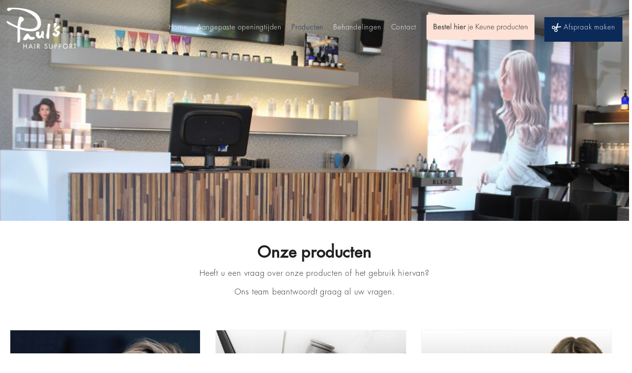

--- FILE ---
content_type: text/html; charset=UTF-8
request_url: https://www.paulshairsupport.nl/onze-producten
body_size: 2768
content:
<!doctype html>
<html lang="nl">
<head>
    <meta charset="utf-8">
    <meta http-equiv="X-UA-Compatible" content="IE=edge">
    <meta name="viewport" content="width=device-width, initial-scale=1">
    <link rel="apple-touch-icon" sizes="120x120" href="/assets/icons/apple-touch-icon.png">
    <link rel="icon" type="image/png" sizes="32x32" href="/assets/icons/favicon-32x32.png">
    <link rel="icon" type="image/png" sizes="16x16" href="/assets/icons/favicon-16x16.png">
    <link rel="manifest" href="/assets/icons/site.webmanifest">
    <link rel="mask-icon" href="/assets/icons/safari-pinned-tab.svg" color="#2b5797">
    <link rel="shortcut icon" href="/assets/icons/favicon.ico">
    <meta name="msapplication-TileColor" content="#ffffff">
    <meta name="msapplication-config" content="/assets/icons/browserconfig.xml">
    <meta name="theme-color" content="#ffffff">

    <title> Paul&#039;s Hair Support </title>
    <meta property="twitter:card" content="summary">
    <meta property="twitter:site" content="">
    <meta property="twitter:image" content="https://www.paulshairsupport.nl/assets/images/social/twitter.jpg">
    <meta property="og:image" content="https://www.paulshairsupport.nl/assets/images/social/facebook.jpg">
    <meta property="og:type" content="article">
    <meta property="og:url" content="https://www.paulshairsupport.nl/onze-producten">
    <meta property="og:locale" content="nl">
    <meta property="og:site_name" content="Paul&#039;s Hair Support">
    
            <link rel="stylesheet" href="/build/assets/css/style-6649ad2ffc.css">
        <!-- Global site tag (gtag.js) - Google Analytics -->
<script async src="https://www.googletagmanager.com/gtag/js?id=UA-136171238-1"></script>
<script>
    window.dataLayer = window.dataLayer || [];
    function gtag(){dataLayer.push(arguments);}
    gtag('js', new Date());

    gtag('config', 'UA-136171238-1');
</script>
</head>
<body class="body-container">
<div class="wrapper js-scroll-area page" data-scroll-animation-class="is-animating">
    <div class="body-container__start">

        <header class="container header menu menu-wrapper js-menu-bar">
            <div class="logo-wrapper">
                <a href="/">
                    <img src="https://cms.paulshairsupport.nl/thumbs/logo/logo_paul_969a881.png" alt="Paul&#039;s Hair Support" class="logo-wrapper__logo">
                </a>
            </div>

            <div class="menu-bar">

                <button class="menu-button menu-button--slider menu-button--is-inactive js-hamburger js-nav-toggle" data-js-target="mainMenu" type="button">
                    <span class="menu-button__text js-hamburger" data-js-target="mainMenu">Menu</span>
                    <span class="menu-button-box">
                        <span class="menu-button-inner"></span>
                    </span>
                </button>

                                    <div class="menu-bar__primary">
    <div class="text-logo-wrapper hidden-md hidden-lg">
        <a href="/"><img src="https://cms.paulshairsupport.nl/thumbs/logo/logo_paul_969a881.png" alt="Paul&#039;s Hair Support" class="text-logo-wrapper__logo"></a>
    </div>

    <nav class="main-menu" id="mainMenu">
        <ul class="main-menu__items">
                        <li class="main-menu__item   ">
                                    <a href="/">Home</a>
                
                            </li>
                        <li class="main-menu__item   ">
                                    <a href="/vanaf-3-maart-as-zijn-wij-geopend-en-werken-wij-volgens-de-rivm-richtlijnen">Aangepaste openingtijden</a>
                
                            </li>
                        <li class="main-menu__item   main-menu__item--is-active  ">
                                    <a href="/onze-producten">Producten</a>
                
                            </li>
                        <li class="main-menu__item   ">
                                    <a href="/behandelingen">Behandelingen</a>
                
                            </li>
                        <li class="main-menu__item   ">
                                    <a href="/contact">Contact</a>
                
                            </li>
                        <li class="main-menu__item main-menu__item--shop">
                <a href="https://www.keune.com/Paul" target="_blank"><img src="/assets/img/Keune-Webshop-Button-06.png" alt="Bestel hier je Keune producten" class="shop-button"></a>
            </li>
            <li class="main-menu__item main-menu__item--is-highlighted main-menu__item--has-icon">
                <a href="https://www.barberbooking.com/bookingwidget/paul-s-hairsupport-terheydenseweg-breda?p=3f84zk" target="_blank" rel="noopener noreferrer" role="button">
                    <span class="icon icon--scissors"></span>
                    Afspraak maken
                </a>
            </li>
        </ul>
    </nav>
</div>
                            </div>
        </header>

        <main class="main">
            
    <div role="banner" id="mainHeader" class="main-header  main-header--page  main-header--has-image container">

            
        <div class="main-header__carousel  active ">
            <div class="main-header__image image-container image-container--image-only">
                <img src="https://cms.paulshairsupport.nl/thumbs/min600/background_interieur_pand_small_eae719a.jpg"  srcset="https://cms.paulshairsupport.nl/thumbs/max1200x630/background_interieur_pand_small_eae719a.jpg 1000w, https://cms.paulshairsupport.nl/thumbs/max1920x800/background_interieur_pand_small_eae719a.jpg 2000w" alt="">
            </div>
                    </div>
    </div>



    <div class="container row-tiles">
        <h1 class="block-title block-title--centered block-title--no-mg">Onze producten</h1>
        <div class="sub-title sub-title--centered">
            <p>Heeft u een vraag over onze producten of het gebruik hiervan?</p><p>Ons team beantwoordt graag al uw vragen.</p>

        </div>

        <div class=" tiles">
                            <div class="tiles__col tiles__col--has-mg">
                    <div class="tile js-click-passthrough" data-click-passthrough="a">
                        <div class="tile__header">
                            <div class="tile__image image-container" style="background-image:url('https://cms.paulshairsupport.nl/thumbs/min600/keune_color_efb03e0.jpg');">
                                <img src="https://cms.paulshairsupport.nl/thumbs/min600/keune_color_efb03e0.jpg" alt="Keune Color">
                            </div>
                        </div>
                        <div class="tile__content">
                            <h2 class="tile__title block-title">Keune Color</h2>
                            <div class="tile__intro is-visually-hidden">
                                <p><a href="https://www.keune.com/nl/onze-merken/keune-color/?productGroup=Color/Paul" target="_blank">https://www.keune.com/nl/onze-merken/keune-color/?productGroup=Color/Paul</a></p>
                            </div>
                            
                        </div>
                    </div>
                </div>
                            <div class="tiles__col tiles__col--has-mg">
                    <div class="tile js-click-passthrough" data-click-passthrough="a">
                        <div class="tile__header">
                            <div class="tile__image image-container" style="background-image:url('https://cms.paulshairsupport.nl/thumbs/min600/keune_style_0eca0b4.jpg');">
                                <img src="https://cms.paulshairsupport.nl/thumbs/min600/keune_style_0eca0b4.jpg" alt="Keune Style">
                            </div>
                        </div>
                        <div class="tile__content">
                            <h2 class="tile__title block-title">Keune Style</h2>
                            <div class="tile__intro is-visually-hidden">
                                <p><a href="https://www.keune.com/nl/onze-merken/keune-style/?productGroup=Style/Paul" target="_blank">https://www.keune.com/nl/onze-merken/keune-style/?productGroup=Style/Paul</a></p>
                            </div>
                            
                        </div>
                    </div>
                </div>
                            <div class="tiles__col tiles__col--has-mg">
                    <div class="tile js-click-passthrough" data-click-passthrough="a">
                        <div class="tile__header">
                            <div class="tile__image image-container" style="background-image:url('https://cms.paulshairsupport.nl/thumbs/min600/keune_blend_2124ae5.jpg');">
                                <img src="https://cms.paulshairsupport.nl/thumbs/min600/keune_blend_2124ae5.jpg" alt="Keune Blend">
                            </div>
                        </div>
                        <div class="tile__content">
                            <h2 class="tile__title block-title">Keune Blend</h2>
                            <div class="tile__intro is-visually-hidden">
                                <p><a href="https://www.keune.com/nl/onze-merken/blend/?productGroup=Blend/Paul" target="_blank">https://www.keune.com/nl/onze-merken/blend/?productGroup=Blend/Paul</a></p>
                            </div>
                            
                        </div>
                    </div>
                </div>
                            <div class="tiles__col tiles__col--has-mg">
                    <div class="tile js-click-passthrough" data-click-passthrough="a">
                        <div class="tile__header">
                            <div class="tile__image image-container" style="background-image:url('https://cms.paulshairsupport.nl/thumbs/min600/keune_forming_cd4f7aa.jpg');">
                                <img src="https://cms.paulshairsupport.nl/thumbs/min600/keune_forming_cd4f7aa.jpg" alt="Keune Forming">
                            </div>
                        </div>
                        <div class="tile__content">
                            <h2 class="tile__title block-title">Keune Forming</h2>
                            <div class="tile__intro is-visually-hidden">
                                <p><a href="https://www.keune.com/nl/onze-merken/keune-style/?productGroup=Style/Paul" target="_blank">https://www.keune.com/nl/onze-merken/keune-style/?productGroup=Style/Paul</a></p>
                            </div>
                            
                        </div>
                    </div>
                </div>
                            <div class="tiles__col tiles__col--has-mg">
                    <div class="tile js-click-passthrough" data-click-passthrough="a">
                        <div class="tile__header">
                            <div class="tile__image image-container" style="background-image:url('https://cms.paulshairsupport.nl/thumbs/min600/keune_care_a55eca7.jpg');">
                                <img src="https://cms.paulshairsupport.nl/thumbs/min600/keune_care_a55eca7.jpg" alt="Keune Care">
                            </div>
                        </div>
                        <div class="tile__content">
                            <h2 class="tile__title block-title">Keune Care</h2>
                            <div class="tile__intro is-visually-hidden">
                                <p><a href="https://www.keune.com/nl/onze-merken/keune-care/?productGroup=Care/Paul" target="_blank">https://www.keune.com/nl/onze-merken/keune-care/?productGroup=Care/Paul</a></p>
                            </div>
                            
                        </div>
                    </div>
                </div>
                            <div class="tiles__col tiles__col--has-mg">
                    <div class="tile js-click-passthrough" data-click-passthrough="a">
                        <div class="tile__header">
                            <div class="tile__image image-container" style="background-image:url('https://cms.paulshairsupport.nl/thumbs/min600/keune_1922_small_97f5842.jpg');">
                                <img src="https://cms.paulshairsupport.nl/thumbs/min600/keune_1922_small_97f5842.jpg" alt="1922 by J.M. Keune">
                            </div>
                        </div>
                        <div class="tile__content">
                            <h2 class="tile__title block-title">1922 by J.M. Keune</h2>
                            <div class="tile__intro is-visually-hidden">
                                <p><a href="https://www.keune.com/nl/onze-merken/1922-by-jm-Keune/?productGroup=1922/Paul" target="_blank">https://www.keune.com/nl/onze-merken/1922-by-jm-Keune/?productGroup=1922/Paul</a></p>
                            </div>
                            
                        </div>
                    </div>
                </div>
                    </div>
    </div>
        </main>
    </div>

    <div class="body-container__end">
        <footer id="mainFooter" class="footer">

            <div class="footer__primary container">

                <div class="footer__col footer__footernav">

                    <div class="footernav__col footernav__logo ">
                        <img src="https://cms.paulshairsupport.nl/thumbs/logo/logo_paul_969a881.png" alt="">
                    </div>

                                            
                    
                    <div class="footernav__col">
                        <h4 class="footer__title block-title">
                            Openingstijden
                        </h4>
                        <table class="footer__table" width="100%" cellspacing="0" cellpadding="0">
                            <tbody>
                            <tr>
                                <td width="90">Maandag</td>
                                <td>gesloten</td>
                            </tr>
                            <tr>
                                <td>Dinsdag</td>
                                <td>8:30 - 17:30</td>
                            </tr>
                            <tr>
                                <td>Woensdag</td>
                                <td>8:30 - 17:30</td>
                            </tr>
                            <tr>
                                <td>Donderdag</td>
                                <td>8:30 - 17:30</td>
                            </tr>
                            <tr>
                                <td>Vrijdag</td>
                                <td>8:30 - 20:00</td>
                            </tr>
                            <tr>
                                <td>Zaterdag</td>
                                <td>8:00 - 16:00</td>
                            </tr>
                            <tr>
                                <td>Zondag</td>
                                <td>gesloten</td>
                            </tr>
                            </tbody>
                        </table>
                        <p>Wij werken op afspraak, maar indien er plaats is, kunt u natuurlijk ook direct geholpen worden.</p>
                    </div>

                    <div class="footernav__col">
                        <h4 class="footer__title block-title">
                            Contact
                        </h4>
                        <p>
                            Terheijdenseweg 75
                            <br>
                            4815 BE  Breda
                        </p>
                        <p>
                            <a href="mailto:info@paulshairsupport.nl">info@paulshairsupport.nl</a>
                            <br>
                            <a href="tel:076-5815940">076-5815940</a>
                        </p>
                    </div>
                                            <div class="footernav__col">
                            <h4 class="footer__title block-title">Volg ons</h4>
                            <ul class="social-list">
                                                                                                    <li class="social-list__item social-list__item--fb">
                                        <a href="https://www.facebook.com/PaulsHairsupport/" target="_blank" rel="noopener noreferrer">Facebook</a>
                                    </li>
                                                                                                    <li class="social-list__item social-list__item--ig">
                                        <a href="https://instagram.com/pauls_hairsupport" target="_blank" rel="noopener noreferrer">Instagram</a>
                                    </li>
                                                            </ul>
                        </div>
                                    </div>
            </div>


            <div class="footer__secondary footnav container">
                <ul class="footer__list footnav__list">
                    <li class="footer__list-item footnav__list-item">
                        <a href="/disclaimer">Disclaimer</a>
                    </li>
                    <li class="footer__list-item footnav__list-item">
                        <a href="/privacy-statement">Privacy statement</a>
                    </li>
                </ul>
                <ul class="footer__list  footnav__list">
                    <li class="footer__list-item footnav__list-item">
                        <a href="https://www.reyez.nl" rel="noopener noreferrer" target="_blank">&copy;reated by Reyez</a>
                    </li>
                </ul>
            </div>

        </footer>

    </div>
</div>
<script src="/assets/js/all.js"></script>
</body>
</html>


--- FILE ---
content_type: text/css
request_url: https://www.paulshairsupport.nl/build/assets/css/style-6649ad2ffc.css
body_size: 18558
content:
@font-face {
  font-family: "Futura";
  font-display: swap;
  font-style: normal;
  font-weight: 400;
  src: url("/assets/fonts/Futura.ttc"); }

@font-face {
  font-family: "FuturaLight";
  font-display: swap;
  font-style: normal;
  font-weight: 300;
  src: url("/assets/fonts/FuturaStd-Light.otf"); }

@font-face {
  font-family: "FuturaMedium";
  font-display: swap;
  font-style: normal;
  font-weight: 500;
  src: url("/assets/fonts/FuturaStd-Medium.otf"); }

/*! Flickity v2.0.9
http://flickity.metafizzy.co
---------------------------------------------- */
.flickity-enabled {
  position: relative; }

.flickity-enabled:focus {
  outline: 0; }

.flickity-viewport {
  overflow: hidden;
  position: relative;
  height: 100%; }

.flickity-slider {
  position: absolute;
  width: 100%;
  height: 100%; }

.flickity-enabled.is-draggable {
  -webkit-tap-highlight-color: transparent;
  tap-highlight-color: transparent;
  -webkit-user-select: none;
  -moz-user-select: none;
  -ms-user-select: none;
  user-select: none; }

.flickity-enabled.is-draggable .flickity-viewport {
  cursor: move;
  cursor: grab; }

.flickity-enabled.is-draggable .flickity-viewport.is-pointer-down {
  cursor: grabbing; }

.flickity-prev-next-button {
  position: absolute;
  top: 50%;
  width: 44px;
  height: 44px;
  border: none;
  border-radius: 50%;
  background: #fff;
  background: rgba(255, 255, 255, 0.75);
  cursor: pointer;
  transform: translateY(-50%); }

.flickity-prev-next-button:hover {
  background: #fff; }

.flickity-prev-next-button:focus {
  outline: 0;
  box-shadow: 0 0 0 5px #09f; }

.flickity-prev-next-button:active {
  opacity: .6; }

.flickity-prev-next-button.previous {
  left: 10px; }

.flickity-prev-next-button.next {
  right: 10px; }

.flickity-rtl .flickity-prev-next-button.previous {
  left: auto;
  right: 10px; }

.flickity-rtl .flickity-prev-next-button.next {
  right: auto;
  left: 10px; }

.flickity-prev-next-button:disabled {
  opacity: .3;
  cursor: auto; }

.flickity-prev-next-button svg {
  position: absolute;
  left: 20%;
  top: 20%;
  width: 60%;
  height: 60%; }

.flickity-prev-next-button .arrow {
  fill: #333; }

.flickity-page-dots {
  position: absolute;
  width: 100%;
  bottom: -25px;
  padding: 0;
  margin: 0;
  list-style: none;
  text-align: center;
  line-height: 1; }

.flickity-rtl .flickity-page-dots {
  direction: rtl; }

.flickity-page-dots .dot {
  display: inline-block;
  width: 10px;
  height: 10px;
  margin: 0 8px;
  background: #333;
  border-radius: 50%;
  opacity: .25;
  cursor: pointer; }

.flickity-page-dots .dot.is-selected {
  opacity: 1; }

/*!
 *  Font Awesome 4.7.0 by @davegandy - http://fontawesome.io - @fontawesome
 *  License - http://fontawesome.io/license (Font: SIL OFL 1.1, CSS: MIT License)
 */
@font-face {
  font-family: 'FontAwesome';
  src: url("/assets/fonts/fontawesome-webfont.eot?v=4.7.0");
  src: url("/assets/fonts/fontawesome-webfont.eot?#iefix&v=4.7.0") format("embedded-opentype"), url("/assets/fonts/fontawesome-webfont.woff2?v=4.7.0") format("woff2"), url("/assets/fonts/fontawesome-webfont.woff?v=4.7.0") format("woff"), url("/assets/fonts/fontawesome-webfont.ttf?v=4.7.0") format("truetype"), url("/assets/fonts/fontawesome-webfont.svg?v=4.7.0#fontawesomeregular") format("svg");
  font-weight: normal;
  font-style: normal; }

.fa {
  display: inline-block;
  font: normal normal normal 14px/1 FontAwesome;
  font-size: inherit;
  text-rendering: auto;
  -webkit-font-smoothing: antialiased;
  -moz-osx-font-smoothing: grayscale; }

.fa-lg {
  font-size: 1.33333333em;
  line-height: .75em;
  vertical-align: -15%; }

.fa-2x {
  font-size: 2em; }

.fa-3x {
  font-size: 3em; }

.fa-4x {
  font-size: 4em; }

.fa-5x {
  font-size: 5em; }

.fa-fw {
  width: 1.28571429em;
  text-align: center; }

.fa-ul {
  padding-left: 0;
  margin-left: 2.14285714em;
  list-style-type: none; }

.fa-ul > li {
  position: relative; }

.fa-li {
  position: absolute;
  left: -2.14285714em;
  width: 2.14285714em;
  top: .14285714em;
  text-align: center; }

.fa-li.fa-lg {
  left: -1.85714286em; }

.fa-border {
  padding: .2em .25em .15em;
  border: solid .08em #eee;
  border-radius: .1em; }

.fa-pull-left {
  float: left; }

.fa-pull-right {
  float: right; }

.fa.fa-pull-left {
  margin-right: .3em; }

.fa.fa-pull-right {
  margin-left: .3em; }

.pull-right {
  float: right; }

.pull-left {
  float: left; }

.fa.pull-left {
  margin-right: .3em; }

.fa.pull-right {
  margin-left: .3em; }

.fa-spin {
  animation: fa-spin 2s infinite linear; }

.fa-pulse {
  animation: fa-spin 1s infinite steps(8); }

@keyframes fa-spin {
  0% {
    transform: rotate(0deg); }
  100% {
    transform: rotate(359deg); } }

.fa-rotate-90 {
  -ms-filter: "progid:DXImageTransform.Microsoft.BasicImage(rotation=1)";
  transform: rotate(90deg); }

.fa-rotate-180 {
  -ms-filter: "progid:DXImageTransform.Microsoft.BasicImage(rotation=2)";
  transform: rotate(180deg); }

.fa-rotate-270 {
  -ms-filter: "progid:DXImageTransform.Microsoft.BasicImage(rotation=3)";
  transform: rotate(270deg); }

.fa-flip-horizontal {
  -ms-filter: "progid:DXImageTransform.Microsoft.BasicImage(rotation=0, mirror=1)";
  transform: scale(-1, 1); }

.fa-flip-vertical {
  -ms-filter: "progid:DXImageTransform.Microsoft.BasicImage(rotation=2, mirror=1)";
  transform: scale(1, -1); }

:root .fa-rotate-90, :root .fa-rotate-180, :root .fa-rotate-270, :root .fa-flip-horizontal, :root .fa-flip-vertical {
  filter: none; }

.fa-stack {
  position: relative;
  display: inline-block;
  width: 2em;
  height: 2em;
  line-height: 2em;
  vertical-align: middle; }

.fa-stack-1x, .fa-stack-2x {
  position: absolute;
  left: 0;
  width: 100%;
  text-align: center; }

.fa-stack-1x {
  line-height: inherit; }

.fa-stack-2x {
  font-size: 2em; }

.fa-inverse {
  color: #fff; }

.fa-glass:before {
  content: "\f000"; }

.fa-music:before {
  content: "\f001"; }

.fa-search:before {
  content: "\f002"; }

.fa-envelope-o:before {
  content: "\f003"; }

.fa-heart:before {
  content: "\f004"; }

.fa-star:before {
  content: "\f005"; }

.fa-star-o:before {
  content: "\f006"; }

.fa-user:before {
  content: "\f007"; }

.fa-film:before {
  content: "\f008"; }

.fa-th-large:before {
  content: "\f009"; }

.fa-th:before {
  content: "\f00a"; }

.fa-th-list:before {
  content: "\f00b"; }

.fa-check:before {
  content: "\f00c"; }

.fa-remove:before, .fa-close:before, .fa-times:before {
  content: "\f00d"; }

.fa-search-plus:before {
  content: "\f00e"; }

.fa-search-minus:before {
  content: "\f010"; }

.fa-power-off:before {
  content: "\f011"; }

.fa-signal:before {
  content: "\f012"; }

.fa-gear:before, .fa-cog:before {
  content: "\f013"; }

.fa-trash-o:before {
  content: "\f014"; }

.fa-home:before {
  content: "\f015"; }

.fa-file-o:before {
  content: "\f016"; }

.fa-clock-o:before {
  content: "\f017"; }

.fa-road:before {
  content: "\f018"; }

.fa-download:before {
  content: "\f019"; }

.fa-arrow-circle-o-down:before {
  content: "\f01a"; }

.fa-arrow-circle-o-up:before {
  content: "\f01b"; }

.fa-inbox:before {
  content: "\f01c"; }

.fa-play-circle-o:before {
  content: "\f01d"; }

.fa-rotate-right:before, .fa-repeat:before {
  content: "\f01e"; }

.fa-refresh:before {
  content: "\f021"; }

.fa-list-alt:before {
  content: "\f022"; }

.fa-lock:before {
  content: "\f023"; }

.fa-flag:before {
  content: "\f024"; }

.fa-headphones:before {
  content: "\f025"; }

.fa-volume-off:before {
  content: "\f026"; }

.fa-volume-down:before {
  content: "\f027"; }

.fa-volume-up:before {
  content: "\f028"; }

.fa-qrcode:before {
  content: "\f029"; }

.fa-barcode:before {
  content: "\f02a"; }

.fa-tag:before {
  content: "\f02b"; }

.fa-tags:before {
  content: "\f02c"; }

.fa-book:before {
  content: "\f02d"; }

.fa-bookmark:before {
  content: "\f02e"; }

.fa-print:before {
  content: "\f02f"; }

.fa-camera:before {
  content: "\f030"; }

.fa-font:before {
  content: "\f031"; }

.fa-bold:before {
  content: "\f032"; }

.fa-italic:before {
  content: "\f033"; }

.fa-text-height:before {
  content: "\f034"; }

.fa-text-width:before {
  content: "\f035"; }

.fa-align-left:before {
  content: "\f036"; }

.fa-align-center:before {
  content: "\f037"; }

.fa-align-right:before {
  content: "\f038"; }

.fa-align-justify:before {
  content: "\f039"; }

.fa-list:before {
  content: "\f03a"; }

.fa-dedent:before, .fa-outdent:before {
  content: "\f03b"; }

.fa-indent:before {
  content: "\f03c"; }

.fa-video-camera:before {
  content: "\f03d"; }

.fa-photo:before, .fa-image:before, .fa-picture-o:before {
  content: "\f03e"; }

.fa-pencil:before {
  content: "\f040"; }

.fa-map-marker:before {
  content: "\f041"; }

.fa-adjust:before {
  content: "\f042"; }

.fa-tint:before {
  content: "\f043"; }

.fa-edit:before, .fa-pencil-square-o:before {
  content: "\f044"; }

.fa-share-square-o:before {
  content: "\f045"; }

.fa-check-square-o:before {
  content: "\f046"; }

.fa-arrows:before {
  content: "\f047"; }

.fa-step-backward:before {
  content: "\f048"; }

.fa-fast-backward:before {
  content: "\f049"; }

.fa-backward:before {
  content: "\f04a"; }

.fa-play:before {
  content: "\f04b"; }

.fa-pause:before {
  content: "\f04c"; }

.fa-stop:before {
  content: "\f04d"; }

.fa-forward:before {
  content: "\f04e"; }

.fa-fast-forward:before {
  content: "\f050"; }

.fa-step-forward:before {
  content: "\f051"; }

.fa-eject:before {
  content: "\f052"; }

.fa-chevron-left:before {
  content: "\f053"; }

.fa-chevron-right:before {
  content: "\f054"; }

.fa-plus-circle:before {
  content: "\f055"; }

.fa-minus-circle:before {
  content: "\f056"; }

.fa-times-circle:before {
  content: "\f057"; }

.fa-check-circle:before {
  content: "\f058"; }

.fa-question-circle:before {
  content: "\f059"; }

.fa-info-circle:before {
  content: "\f05a"; }

.fa-crosshairs:before {
  content: "\f05b"; }

.fa-times-circle-o:before {
  content: "\f05c"; }

.fa-check-circle-o:before {
  content: "\f05d"; }

.fa-ban:before {
  content: "\f05e"; }

.fa-arrow-left:before {
  content: "\f060"; }

.fa-arrow-right:before {
  content: "\f061"; }

.fa-arrow-up:before {
  content: "\f062"; }

.fa-arrow-down:before {
  content: "\f063"; }

.fa-mail-forward:before, .fa-share:before {
  content: "\f064"; }

.fa-expand:before {
  content: "\f065"; }

.fa-compress:before {
  content: "\f066"; }

.fa-plus:before {
  content: "\f067"; }

.fa-minus:before {
  content: "\f068"; }

.fa-asterisk:before {
  content: "\f069"; }

.fa-exclamation-circle:before {
  content: "\f06a"; }

.fa-gift:before {
  content: "\f06b"; }

.fa-leaf:before {
  content: "\f06c"; }

.fa-fire:before {
  content: "\f06d"; }

.fa-eye:before {
  content: "\f06e"; }

.fa-eye-slash:before {
  content: "\f070"; }

.fa-warning:before, .fa-exclamation-triangle:before {
  content: "\f071"; }

.fa-plane:before {
  content: "\f072"; }

.fa-calendar:before {
  content: "\f073"; }

.fa-random:before {
  content: "\f074"; }

.fa-comment:before {
  content: "\f075"; }

.fa-magnet:before {
  content: "\f076"; }

.fa-chevron-up:before {
  content: "\f077"; }

.fa-chevron-down:before {
  content: "\f078"; }

.fa-retweet:before {
  content: "\f079"; }

.fa-shopping-cart:before {
  content: "\f07a"; }

.fa-folder:before {
  content: "\f07b"; }

.fa-folder-open:before {
  content: "\f07c"; }

.fa-arrows-v:before {
  content: "\f07d"; }

.fa-arrows-h:before {
  content: "\f07e"; }

.fa-bar-chart-o:before, .fa-bar-chart:before {
  content: "\f080"; }

.fa-twitter-square:before {
  content: "\f081"; }

.fa-facebook-square:before {
  content: "\f082"; }

.fa-camera-retro:before {
  content: "\f083"; }

.fa-key:before {
  content: "\f084"; }

.fa-gears:before, .fa-cogs:before {
  content: "\f085"; }

.fa-comments:before {
  content: "\f086"; }

.fa-thumbs-o-up:before {
  content: "\f087"; }

.fa-thumbs-o-down:before {
  content: "\f088"; }

.fa-star-half:before {
  content: "\f089"; }

.fa-heart-o:before {
  content: "\f08a"; }

.fa-sign-out:before {
  content: "\f08b"; }

.fa-linkedin-square:before {
  content: "\f08c"; }

.fa-thumb-tack:before {
  content: "\f08d"; }

.fa-external-link:before {
  content: "\f08e"; }

.fa-sign-in:before {
  content: "\f090"; }

.fa-trophy:before {
  content: "\f091"; }

.fa-github-square:before {
  content: "\f092"; }

.fa-upload:before {
  content: "\f093"; }

.fa-lemon-o:before {
  content: "\f094"; }

.fa-phone:before {
  content: "\f095"; }

.fa-square-o:before {
  content: "\f096"; }

.fa-bookmark-o:before {
  content: "\f097"; }

.fa-phone-square:before {
  content: "\f098"; }

.fa-twitter:before {
  content: "\f099"; }

.fa-facebook-f:before, .fa-facebook:before {
  content: "\f09a"; }

.fa-github:before {
  content: "\f09b"; }

.fa-unlock:before {
  content: "\f09c"; }

.fa-credit-card:before {
  content: "\f09d"; }

.fa-feed:before, .fa-rss:before {
  content: "\f09e"; }

.fa-hdd-o:before {
  content: "\f0a0"; }

.fa-bullhorn:before {
  content: "\f0a1"; }

.fa-bell:before {
  content: "\f0f3"; }

.fa-certificate:before {
  content: "\f0a3"; }

.fa-hand-o-right:before {
  content: "\f0a4"; }

.fa-hand-o-left:before {
  content: "\f0a5"; }

.fa-hand-o-up:before {
  content: "\f0a6"; }

.fa-hand-o-down:before {
  content: "\f0a7"; }

.fa-arrow-circle-left:before {
  content: "\f0a8"; }

.fa-arrow-circle-right:before {
  content: "\f0a9"; }

.fa-arrow-circle-up:before {
  content: "\f0aa"; }

.fa-arrow-circle-down:before {
  content: "\f0ab"; }

.fa-globe:before {
  content: "\f0ac"; }

.fa-wrench:before {
  content: "\f0ad"; }

.fa-tasks:before {
  content: "\f0ae"; }

.fa-filter:before {
  content: "\f0b0"; }

.fa-briefcase:before {
  content: "\f0b1"; }

.fa-arrows-alt:before {
  content: "\f0b2"; }

.fa-group:before, .fa-users:before {
  content: "\f0c0"; }

.fa-chain:before, .fa-link:before {
  content: "\f0c1"; }

.fa-cloud:before {
  content: "\f0c2"; }

.fa-flask:before {
  content: "\f0c3"; }

.fa-cut:before, .fa-scissors:before {
  content: "\f0c4"; }

.fa-copy:before, .fa-files-o:before {
  content: "\f0c5"; }

.fa-paperclip:before {
  content: "\f0c6"; }

.fa-save:before, .fa-floppy-o:before {
  content: "\f0c7"; }

.fa-square:before {
  content: "\f0c8"; }

.fa-navicon:before, .fa-reorder:before, .fa-bars:before {
  content: "\f0c9"; }

.fa-list-ul:before {
  content: "\f0ca"; }

.fa-list-ol:before {
  content: "\f0cb"; }

.fa-strikethrough:before {
  content: "\f0cc"; }

.fa-underline:before {
  content: "\f0cd"; }

.fa-table:before {
  content: "\f0ce"; }

.fa-magic:before {
  content: "\f0d0"; }

.fa-truck:before {
  content: "\f0d1"; }

.fa-pinterest:before {
  content: "\f0d2"; }

.fa-pinterest-square:before {
  content: "\f0d3"; }

.fa-google-plus-square:before {
  content: "\f0d4"; }

.fa-google-plus:before {
  content: "\f0d5"; }

.fa-money:before {
  content: "\f0d6"; }

.fa-caret-down:before {
  content: "\f0d7"; }

.fa-caret-up:before {
  content: "\f0d8"; }

.fa-caret-left:before {
  content: "\f0d9"; }

.fa-caret-right:before {
  content: "\f0da"; }

.fa-columns:before {
  content: "\f0db"; }

.fa-unsorted:before, .fa-sort:before {
  content: "\f0dc"; }

.fa-sort-down:before, .fa-sort-desc:before {
  content: "\f0dd"; }

.fa-sort-up:before, .fa-sort-asc:before {
  content: "\f0de"; }

.fa-envelope:before {
  content: "\f0e0"; }

.fa-linkedin:before {
  content: "\f0e1"; }

.fa-rotate-left:before, .fa-undo:before {
  content: "\f0e2"; }

.fa-legal:before, .fa-gavel:before {
  content: "\f0e3"; }

.fa-dashboard:before, .fa-tachometer:before {
  content: "\f0e4"; }

.fa-comment-o:before {
  content: "\f0e5"; }

.fa-comments-o:before {
  content: "\f0e6"; }

.fa-flash:before, .fa-bolt:before {
  content: "\f0e7"; }

.fa-sitemap:before {
  content: "\f0e8"; }

.fa-umbrella:before {
  content: "\f0e9"; }

.fa-paste:before, .fa-clipboard:before {
  content: "\f0ea"; }

.fa-lightbulb-o:before {
  content: "\f0eb"; }

.fa-exchange:before {
  content: "\f0ec"; }

.fa-cloud-download:before {
  content: "\f0ed"; }

.fa-cloud-upload:before {
  content: "\f0ee"; }

.fa-user-md:before {
  content: "\f0f0"; }

.fa-stethoscope:before {
  content: "\f0f1"; }

.fa-suitcase:before {
  content: "\f0f2"; }

.fa-bell-o:before {
  content: "\f0a2"; }

.fa-coffee:before {
  content: "\f0f4"; }

.fa-cutlery:before {
  content: "\f0f5"; }

.fa-file-text-o:before {
  content: "\f0f6"; }

.fa-building-o:before {
  content: "\f0f7"; }

.fa-hospital-o:before {
  content: "\f0f8"; }

.fa-ambulance:before {
  content: "\f0f9"; }

.fa-medkit:before {
  content: "\f0fa"; }

.fa-fighter-jet:before {
  content: "\f0fb"; }

.fa-beer:before {
  content: "\f0fc"; }

.fa-h-square:before {
  content: "\f0fd"; }

.fa-plus-square:before {
  content: "\f0fe"; }

.fa-angle-double-left:before {
  content: "\f100"; }

.fa-angle-double-right:before {
  content: "\f101"; }

.fa-angle-double-up:before {
  content: "\f102"; }

.fa-angle-double-down:before {
  content: "\f103"; }

.fa-angle-left:before {
  content: "\f104"; }

.fa-angle-right:before {
  content: "\f105"; }

.fa-angle-up:before {
  content: "\f106"; }

.fa-angle-down:before {
  content: "\f107"; }

.fa-desktop:before {
  content: "\f108"; }

.fa-laptop:before {
  content: "\f109"; }

.fa-tablet:before {
  content: "\f10a"; }

.fa-mobile-phone:before, .fa-mobile:before {
  content: "\f10b"; }

.fa-circle-o:before {
  content: "\f10c"; }

.fa-quote-left:before {
  content: "\f10d"; }

.fa-quote-right:before {
  content: "\f10e"; }

.fa-spinner:before {
  content: "\f110"; }

.fa-circle:before {
  content: "\f111"; }

.fa-mail-reply:before, .fa-reply:before {
  content: "\f112"; }

.fa-github-alt:before {
  content: "\f113"; }

.fa-folder-o:before {
  content: "\f114"; }

.fa-folder-open-o:before {
  content: "\f115"; }

.fa-smile-o:before {
  content: "\f118"; }

.fa-frown-o:before {
  content: "\f119"; }

.fa-meh-o:before {
  content: "\f11a"; }

.fa-gamepad:before {
  content: "\f11b"; }

.fa-keyboard-o:before {
  content: "\f11c"; }

.fa-flag-o:before {
  content: "\f11d"; }

.fa-flag-checkered:before {
  content: "\f11e"; }

.fa-terminal:before {
  content: "\f120"; }

.fa-code:before {
  content: "\f121"; }

.fa-mail-reply-all:before, .fa-reply-all:before {
  content: "\f122"; }

.fa-star-half-empty:before, .fa-star-half-full:before, .fa-star-half-o:before {
  content: "\f123"; }

.fa-location-arrow:before {
  content: "\f124"; }

.fa-crop:before {
  content: "\f125"; }

.fa-code-fork:before {
  content: "\f126"; }

.fa-unlink:before, .fa-chain-broken:before {
  content: "\f127"; }

.fa-question:before {
  content: "\f128"; }

.fa-info:before {
  content: "\f129"; }

.fa-exclamation:before {
  content: "\f12a"; }

.fa-superscript:before {
  content: "\f12b"; }

.fa-subscript:before {
  content: "\f12c"; }

.fa-eraser:before {
  content: "\f12d"; }

.fa-puzzle-piece:before {
  content: "\f12e"; }

.fa-microphone:before {
  content: "\f130"; }

.fa-microphone-slash:before {
  content: "\f131"; }

.fa-shield:before {
  content: "\f132"; }

.fa-calendar-o:before {
  content: "\f133"; }

.fa-fire-extinguisher:before {
  content: "\f134"; }

.fa-rocket:before {
  content: "\f135"; }

.fa-maxcdn:before {
  content: "\f136"; }

.fa-chevron-circle-left:before {
  content: "\f137"; }

.fa-chevron-circle-right:before {
  content: "\f138"; }

.fa-chevron-circle-up:before {
  content: "\f139"; }

.fa-chevron-circle-down:before {
  content: "\f13a"; }

.fa-html5:before {
  content: "\f13b"; }

.fa-css3:before {
  content: "\f13c"; }

.fa-anchor:before {
  content: "\f13d"; }

.fa-unlock-alt:before {
  content: "\f13e"; }

.fa-bullseye:before {
  content: "\f140"; }

.fa-ellipsis-h:before {
  content: "\f141"; }

.fa-ellipsis-v:before {
  content: "\f142"; }

.fa-rss-square:before {
  content: "\f143"; }

.fa-play-circle:before {
  content: "\f144"; }

.fa-ticket:before {
  content: "\f145"; }

.fa-minus-square:before {
  content: "\f146"; }

.fa-minus-square-o:before {
  content: "\f147"; }

.fa-level-up:before {
  content: "\f148"; }

.fa-level-down:before {
  content: "\f149"; }

.fa-check-square:before {
  content: "\f14a"; }

.fa-pencil-square:before {
  content: "\f14b"; }

.fa-external-link-square:before {
  content: "\f14c"; }

.fa-share-square:before {
  content: "\f14d"; }

.fa-compass:before {
  content: "\f14e"; }

.fa-toggle-down:before, .fa-caret-square-o-down:before {
  content: "\f150"; }

.fa-toggle-up:before, .fa-caret-square-o-up:before {
  content: "\f151"; }

.fa-toggle-right:before, .fa-caret-square-o-right:before {
  content: "\f152"; }

.fa-euro:before, .fa-eur:before {
  content: "\f153"; }

.fa-gbp:before {
  content: "\f154"; }

.fa-dollar:before, .fa-usd:before {
  content: "\f155"; }

.fa-rupee:before, .fa-inr:before {
  content: "\f156"; }

.fa-cny:before, .fa-rmb:before, .fa-yen:before, .fa-jpy:before {
  content: "\f157"; }

.fa-ruble:before, .fa-rouble:before, .fa-rub:before {
  content: "\f158"; }

.fa-won:before, .fa-krw:before {
  content: "\f159"; }

.fa-bitcoin:before, .fa-btc:before {
  content: "\f15a"; }

.fa-file:before {
  content: "\f15b"; }

.fa-file-text:before {
  content: "\f15c"; }

.fa-sort-alpha-asc:before {
  content: "\f15d"; }

.fa-sort-alpha-desc:before {
  content: "\f15e"; }

.fa-sort-amount-asc:before {
  content: "\f160"; }

.fa-sort-amount-desc:before {
  content: "\f161"; }

.fa-sort-numeric-asc:before {
  content: "\f162"; }

.fa-sort-numeric-desc:before {
  content: "\f163"; }

.fa-thumbs-up:before {
  content: "\f164"; }

.fa-thumbs-down:before {
  content: "\f165"; }

.fa-youtube-square:before {
  content: "\f166"; }

.fa-youtube:before {
  content: "\f167"; }

.fa-xing:before {
  content: "\f168"; }

.fa-xing-square:before {
  content: "\f169"; }

.fa-youtube-play:before {
  content: "\f16a"; }

.fa-dropbox:before {
  content: "\f16b"; }

.fa-stack-overflow:before {
  content: "\f16c"; }

.fa-instagram:before {
  content: "\f16d"; }

.fa-flickr:before {
  content: "\f16e"; }

.fa-adn:before {
  content: "\f170"; }

.fa-bitbucket:before {
  content: "\f171"; }

.fa-bitbucket-square:before {
  content: "\f172"; }

.fa-tumblr:before {
  content: "\f173"; }

.fa-tumblr-square:before {
  content: "\f174"; }

.fa-long-arrow-down:before {
  content: "\f175"; }

.fa-long-arrow-up:before {
  content: "\f176"; }

.fa-long-arrow-left:before {
  content: "\f177"; }

.fa-long-arrow-right:before {
  content: "\f178"; }

.fa-apple:before {
  content: "\f179"; }

.fa-windows:before {
  content: "\f17a"; }

.fa-android:before {
  content: "\f17b"; }

.fa-linux:before {
  content: "\f17c"; }

.fa-dribbble:before {
  content: "\f17d"; }

.fa-skype:before {
  content: "\f17e"; }

.fa-foursquare:before {
  content: "\f180"; }

.fa-trello:before {
  content: "\f181"; }

.fa-female:before {
  content: "\f182"; }

.fa-male:before {
  content: "\f183"; }

.fa-gittip:before, .fa-gratipay:before {
  content: "\f184"; }

.fa-sun-o:before {
  content: "\f185"; }

.fa-moon-o:before {
  content: "\f186"; }

.fa-archive:before {
  content: "\f187"; }

.fa-bug:before {
  content: "\f188"; }

.fa-vk:before {
  content: "\f189"; }

.fa-weibo:before {
  content: "\f18a"; }

.fa-renren:before {
  content: "\f18b"; }

.fa-pagelines:before {
  content: "\f18c"; }

.fa-stack-exchange:before {
  content: "\f18d"; }

.fa-arrow-circle-o-right:before {
  content: "\f18e"; }

.fa-arrow-circle-o-left:before {
  content: "\f190"; }

.fa-toggle-left:before, .fa-caret-square-o-left:before {
  content: "\f191"; }

.fa-dot-circle-o:before {
  content: "\f192"; }

.fa-wheelchair:before {
  content: "\f193"; }

.fa-vimeo-square:before {
  content: "\f194"; }

.fa-turkish-lira:before, .fa-try:before {
  content: "\f195"; }

.fa-plus-square-o:before {
  content: "\f196"; }

.fa-space-shuttle:before {
  content: "\f197"; }

.fa-slack:before {
  content: "\f198"; }

.fa-envelope-square:before {
  content: "\f199"; }

.fa-wordpress:before {
  content: "\f19a"; }

.fa-openid:before {
  content: "\f19b"; }

.fa-institution:before, .fa-bank:before, .fa-university:before {
  content: "\f19c"; }

.fa-mortar-board:before, .fa-graduation-cap:before {
  content: "\f19d"; }

.fa-yahoo:before {
  content: "\f19e"; }

.fa-google:before {
  content: "\f1a0"; }

.fa-reddit:before {
  content: "\f1a1"; }

.fa-reddit-square:before {
  content: "\f1a2"; }

.fa-stumbleupon-circle:before {
  content: "\f1a3"; }

.fa-stumbleupon:before {
  content: "\f1a4"; }

.fa-delicious:before {
  content: "\f1a5"; }

.fa-digg:before {
  content: "\f1a6"; }

.fa-pied-piper-pp:before {
  content: "\f1a7"; }

.fa-pied-piper-alt:before {
  content: "\f1a8"; }

.fa-drupal:before {
  content: "\f1a9"; }

.fa-joomla:before {
  content: "\f1aa"; }

.fa-language:before {
  content: "\f1ab"; }

.fa-fax:before {
  content: "\f1ac"; }

.fa-building:before {
  content: "\f1ad"; }

.fa-child:before {
  content: "\f1ae"; }

.fa-paw:before {
  content: "\f1b0"; }

.fa-spoon:before {
  content: "\f1b1"; }

.fa-cube:before {
  content: "\f1b2"; }

.fa-cubes:before {
  content: "\f1b3"; }

.fa-behance:before {
  content: "\f1b4"; }

.fa-behance-square:before {
  content: "\f1b5"; }

.fa-steam:before {
  content: "\f1b6"; }

.fa-steam-square:before {
  content: "\f1b7"; }

.fa-recycle:before {
  content: "\f1b8"; }

.fa-automobile:before, .fa-car:before {
  content: "\f1b9"; }

.fa-cab:before, .fa-taxi:before {
  content: "\f1ba"; }

.fa-tree:before {
  content: "\f1bb"; }

.fa-spotify:before {
  content: "\f1bc"; }

.fa-deviantart:before {
  content: "\f1bd"; }

.fa-soundcloud:before {
  content: "\f1be"; }

.fa-database:before {
  content: "\f1c0"; }

.fa-file-pdf-o:before {
  content: "\f1c1"; }

.fa-file-word-o:before {
  content: "\f1c2"; }

.fa-file-excel-o:before {
  content: "\f1c3"; }

.fa-file-powerpoint-o:before {
  content: "\f1c4"; }

.fa-file-photo-o:before, .fa-file-picture-o:before, .fa-file-image-o:before {
  content: "\f1c5"; }

.fa-file-zip-o:before, .fa-file-archive-o:before {
  content: "\f1c6"; }

.fa-file-sound-o:before, .fa-file-audio-o:before {
  content: "\f1c7"; }

.fa-file-movie-o:before, .fa-file-video-o:before {
  content: "\f1c8"; }

.fa-file-code-o:before {
  content: "\f1c9"; }

.fa-vine:before {
  content: "\f1ca"; }

.fa-codepen:before {
  content: "\f1cb"; }

.fa-jsfiddle:before {
  content: "\f1cc"; }

.fa-life-bouy:before, .fa-life-buoy:before, .fa-life-saver:before, .fa-support:before, .fa-life-ring:before {
  content: "\f1cd"; }

.fa-circle-o-notch:before {
  content: "\f1ce"; }

.fa-ra:before, .fa-resistance:before, .fa-rebel:before {
  content: "\f1d0"; }

.fa-ge:before, .fa-empire:before {
  content: "\f1d1"; }

.fa-git-square:before {
  content: "\f1d2"; }

.fa-git:before {
  content: "\f1d3"; }

.fa-y-combinator-square:before, .fa-yc-square:before, .fa-hacker-news:before {
  content: "\f1d4"; }

.fa-tencent-weibo:before {
  content: "\f1d5"; }

.fa-qq:before {
  content: "\f1d6"; }

.fa-wechat:before, .fa-weixin:before {
  content: "\f1d7"; }

.fa-send:before, .fa-paper-plane:before {
  content: "\f1d8"; }

.fa-send-o:before, .fa-paper-plane-o:before {
  content: "\f1d9"; }

.fa-history:before {
  content: "\f1da"; }

.fa-circle-thin:before {
  content: "\f1db"; }

.fa-header:before {
  content: "\f1dc"; }

.fa-paragraph:before {
  content: "\f1dd"; }

.fa-sliders:before {
  content: "\f1de"; }

.fa-share-alt:before {
  content: "\f1e0"; }

.fa-share-alt-square:before {
  content: "\f1e1"; }

.fa-bomb:before {
  content: "\f1e2"; }

.fa-soccer-ball-o:before, .fa-futbol-o:before {
  content: "\f1e3"; }

.fa-tty:before {
  content: "\f1e4"; }

.fa-binoculars:before {
  content: "\f1e5"; }

.fa-plug:before {
  content: "\f1e6"; }

.fa-slideshare:before {
  content: "\f1e7"; }

.fa-twitch:before {
  content: "\f1e8"; }

.fa-yelp:before {
  content: "\f1e9"; }

.fa-newspaper-o:before {
  content: "\f1ea"; }

.fa-wifi:before {
  content: "\f1eb"; }

.fa-calculator:before {
  content: "\f1ec"; }

.fa-paypal:before {
  content: "\f1ed"; }

.fa-google-wallet:before {
  content: "\f1ee"; }

.fa-cc-visa:before {
  content: "\f1f0"; }

.fa-cc-mastercard:before {
  content: "\f1f1"; }

.fa-cc-discover:before {
  content: "\f1f2"; }

.fa-cc-amex:before {
  content: "\f1f3"; }

.fa-cc-paypal:before {
  content: "\f1f4"; }

.fa-cc-stripe:before {
  content: "\f1f5"; }

.fa-bell-slash:before {
  content: "\f1f6"; }

.fa-bell-slash-o:before {
  content: "\f1f7"; }

.fa-trash:before {
  content: "\f1f8"; }

.fa-copyright:before {
  content: "\f1f9"; }

.fa-at:before {
  content: "\f1fa"; }

.fa-eyedropper:before {
  content: "\f1fb"; }

.fa-paint-brush:before {
  content: "\f1fc"; }

.fa-birthday-cake:before {
  content: "\f1fd"; }

.fa-area-chart:before {
  content: "\f1fe"; }

.fa-pie-chart:before {
  content: "\f200"; }

.fa-line-chart:before {
  content: "\f201"; }

.fa-lastfm:before {
  content: "\f202"; }

.fa-lastfm-square:before {
  content: "\f203"; }

.fa-toggle-off:before {
  content: "\f204"; }

.fa-toggle-on:before {
  content: "\f205"; }

.fa-bicycle:before {
  content: "\f206"; }

.fa-bus:before {
  content: "\f207"; }

.fa-ioxhost:before {
  content: "\f208"; }

.fa-angellist:before {
  content: "\f209"; }

.fa-cc:before {
  content: "\f20a"; }

.fa-shekel:before, .fa-sheqel:before, .fa-ils:before {
  content: "\f20b"; }

.fa-meanpath:before {
  content: "\f20c"; }

.fa-buysellads:before {
  content: "\f20d"; }

.fa-connectdevelop:before {
  content: "\f20e"; }

.fa-dashcube:before {
  content: "\f210"; }

.fa-forumbee:before {
  content: "\f211"; }

.fa-leanpub:before {
  content: "\f212"; }

.fa-sellsy:before {
  content: "\f213"; }

.fa-shirtsinbulk:before {
  content: "\f214"; }

.fa-simplybuilt:before {
  content: "\f215"; }

.fa-skyatlas:before {
  content: "\f216"; }

.fa-cart-plus:before {
  content: "\f217"; }

.fa-cart-arrow-down:before {
  content: "\f218"; }

.fa-diamond:before {
  content: "\f219"; }

.fa-ship:before {
  content: "\f21a"; }

.fa-user-secret:before {
  content: "\f21b"; }

.fa-motorcycle:before {
  content: "\f21c"; }

.fa-street-view:before {
  content: "\f21d"; }

.fa-heartbeat:before {
  content: "\f21e"; }

.fa-venus:before {
  content: "\f221"; }

.fa-mars:before {
  content: "\f222"; }

.fa-mercury:before {
  content: "\f223"; }

.fa-intersex:before, .fa-transgender:before {
  content: "\f224"; }

.fa-transgender-alt:before {
  content: "\f225"; }

.fa-venus-double:before {
  content: "\f226"; }

.fa-mars-double:before {
  content: "\f227"; }

.fa-venus-mars:before {
  content: "\f228"; }

.fa-mars-stroke:before {
  content: "\f229"; }

.fa-mars-stroke-v:before {
  content: "\f22a"; }

.fa-mars-stroke-h:before {
  content: "\f22b"; }

.fa-neuter:before {
  content: "\f22c"; }

.fa-genderless:before {
  content: "\f22d"; }

.fa-facebook-official:before {
  content: "\f230"; }

.fa-pinterest-p:before {
  content: "\f231"; }

.fa-whatsapp:before {
  content: "\f232"; }

.fa-server:before {
  content: "\f233"; }

.fa-user-plus:before {
  content: "\f234"; }

.fa-user-times:before {
  content: "\f235"; }

.fa-hotel:before, .fa-bed:before {
  content: "\f236"; }

.fa-viacoin:before {
  content: "\f237"; }

.fa-train:before {
  content: "\f238"; }

.fa-subway:before {
  content: "\f239"; }

.fa-medium:before {
  content: "\f23a"; }

.fa-yc:before, .fa-y-combinator:before {
  content: "\f23b"; }

.fa-optin-monster:before {
  content: "\f23c"; }

.fa-opencart:before {
  content: "\f23d"; }

.fa-expeditedssl:before {
  content: "\f23e"; }

.fa-battery-4:before, .fa-battery:before, .fa-battery-full:before {
  content: "\f240"; }

.fa-battery-3:before, .fa-battery-three-quarters:before {
  content: "\f241"; }

.fa-battery-2:before, .fa-battery-half:before {
  content: "\f242"; }

.fa-battery-1:before, .fa-battery-quarter:before {
  content: "\f243"; }

.fa-battery-0:before, .fa-battery-empty:before {
  content: "\f244"; }

.fa-mouse-pointer:before {
  content: "\f245"; }

.fa-i-cursor:before {
  content: "\f246"; }

.fa-object-group:before {
  content: "\f247"; }

.fa-object-ungroup:before {
  content: "\f248"; }

.fa-sticky-note:before {
  content: "\f249"; }

.fa-sticky-note-o:before {
  content: "\f24a"; }

.fa-cc-jcb:before {
  content: "\f24b"; }

.fa-cc-diners-club:before {
  content: "\f24c"; }

.fa-clone:before {
  content: "\f24d"; }

.fa-balance-scale:before {
  content: "\f24e"; }

.fa-hourglass-o:before {
  content: "\f250"; }

.fa-hourglass-1:before, .fa-hourglass-start:before {
  content: "\f251"; }

.fa-hourglass-2:before, .fa-hourglass-half:before {
  content: "\f252"; }

.fa-hourglass-3:before, .fa-hourglass-end:before {
  content: "\f253"; }

.fa-hourglass:before {
  content: "\f254"; }

.fa-hand-grab-o:before, .fa-hand-rock-o:before {
  content: "\f255"; }

.fa-hand-stop-o:before, .fa-hand-paper-o:before {
  content: "\f256"; }

.fa-hand-scissors-o:before {
  content: "\f257"; }

.fa-hand-lizard-o:before {
  content: "\f258"; }

.fa-hand-spock-o:before {
  content: "\f259"; }

.fa-hand-pointer-o:before {
  content: "\f25a"; }

.fa-hand-peace-o:before {
  content: "\f25b"; }

.fa-trademark:before {
  content: "\f25c"; }

.fa-registered:before {
  content: "\f25d"; }

.fa-creative-commons:before {
  content: "\f25e"; }

.fa-gg:before {
  content: "\f260"; }

.fa-gg-circle:before {
  content: "\f261"; }

.fa-tripadvisor:before {
  content: "\f262"; }

.fa-odnoklassniki:before {
  content: "\f263"; }

.fa-odnoklassniki-square:before {
  content: "\f264"; }

.fa-get-pocket:before {
  content: "\f265"; }

.fa-wikipedia-w:before {
  content: "\f266"; }

.fa-safari:before {
  content: "\f267"; }

.fa-chrome:before {
  content: "\f268"; }

.fa-firefox:before {
  content: "\f269"; }

.fa-opera:before {
  content: "\f26a"; }

.fa-internet-explorer:before {
  content: "\f26b"; }

.fa-tv:before, .fa-television:before {
  content: "\f26c"; }

.fa-contao:before {
  content: "\f26d"; }

.fa-500px:before {
  content: "\f26e"; }

.fa-amazon:before {
  content: "\f270"; }

.fa-calendar-plus-o:before {
  content: "\f271"; }

.fa-calendar-minus-o:before {
  content: "\f272"; }

.fa-calendar-times-o:before {
  content: "\f273"; }

.fa-calendar-check-o:before {
  content: "\f274"; }

.fa-industry:before {
  content: "\f275"; }

.fa-map-pin:before {
  content: "\f276"; }

.fa-map-signs:before {
  content: "\f277"; }

.fa-map-o:before {
  content: "\f278"; }

.fa-map:before {
  content: "\f279"; }

.fa-commenting:before {
  content: "\f27a"; }

.fa-commenting-o:before {
  content: "\f27b"; }

.fa-houzz:before {
  content: "\f27c"; }

.fa-vimeo:before {
  content: "\f27d"; }

.fa-black-tie:before {
  content: "\f27e"; }

.fa-fonticons:before {
  content: "\f280"; }

.fa-reddit-alien:before {
  content: "\f281"; }

.fa-edge:before {
  content: "\f282"; }

.fa-credit-card-alt:before {
  content: "\f283"; }

.fa-codiepie:before {
  content: "\f284"; }

.fa-modx:before {
  content: "\f285"; }

.fa-fort-awesome:before {
  content: "\f286"; }

.fa-usb:before {
  content: "\f287"; }

.fa-product-hunt:before {
  content: "\f288"; }

.fa-mixcloud:before {
  content: "\f289"; }

.fa-scribd:before {
  content: "\f28a"; }

.fa-pause-circle:before {
  content: "\f28b"; }

.fa-pause-circle-o:before {
  content: "\f28c"; }

.fa-stop-circle:before {
  content: "\f28d"; }

.fa-stop-circle-o:before {
  content: "\f28e"; }

.fa-shopping-bag:before {
  content: "\f290"; }

.fa-shopping-basket:before {
  content: "\f291"; }

.fa-hashtag:before {
  content: "\f292"; }

.fa-bluetooth:before {
  content: "\f293"; }

.fa-bluetooth-b:before {
  content: "\f294"; }

.fa-percent:before {
  content: "\f295"; }

.fa-gitlab:before {
  content: "\f296"; }

.fa-wpbeginner:before {
  content: "\f297"; }

.fa-wpforms:before {
  content: "\f298"; }

.fa-envira:before {
  content: "\f299"; }

.fa-universal-access:before {
  content: "\f29a"; }

.fa-wheelchair-alt:before {
  content: "\f29b"; }

.fa-question-circle-o:before {
  content: "\f29c"; }

.fa-blind:before {
  content: "\f29d"; }

.fa-audio-description:before {
  content: "\f29e"; }

.fa-volume-control-phone:before {
  content: "\f2a0"; }

.fa-braille:before {
  content: "\f2a1"; }

.fa-assistive-listening-systems:before {
  content: "\f2a2"; }

.fa-asl-interpreting:before, .fa-american-sign-language-interpreting:before {
  content: "\f2a3"; }

.fa-deafness:before, .fa-hard-of-hearing:before, .fa-deaf:before {
  content: "\f2a4"; }

.fa-glide:before {
  content: "\f2a5"; }

.fa-glide-g:before {
  content: "\f2a6"; }

.fa-signing:before, .fa-sign-language:before {
  content: "\f2a7"; }

.fa-low-vision:before {
  content: "\f2a8"; }

.fa-viadeo:before {
  content: "\f2a9"; }

.fa-viadeo-square:before {
  content: "\f2aa"; }

.fa-snapchat:before {
  content: "\f2ab"; }

.fa-snapchat-ghost:before {
  content: "\f2ac"; }

.fa-snapchat-square:before {
  content: "\f2ad"; }

.fa-pied-piper:before {
  content: "\f2ae"; }

.fa-first-order:before {
  content: "\f2b0"; }

.fa-yoast:before {
  content: "\f2b1"; }

.fa-themeisle:before {
  content: "\f2b2"; }

.fa-google-plus-circle:before, .fa-google-plus-official:before {
  content: "\f2b3"; }

.fa-fa:before, .fa-font-awesome:before {
  content: "\f2b4"; }

.fa-handshake-o:before {
  content: "\f2b5"; }

.fa-envelope-open:before {
  content: "\f2b6"; }

.fa-envelope-open-o:before {
  content: "\f2b7"; }

.fa-linode:before {
  content: "\f2b8"; }

.fa-address-book:before {
  content: "\f2b9"; }

.fa-address-book-o:before {
  content: "\f2ba"; }

.fa-vcard:before, .fa-address-card:before {
  content: "\f2bb"; }

.fa-vcard-o:before, .fa-address-card-o:before {
  content: "\f2bc"; }

.fa-user-circle:before {
  content: "\f2bd"; }

.fa-user-circle-o:before {
  content: "\f2be"; }

.fa-user-o:before {
  content: "\f2c0"; }

.fa-id-badge:before {
  content: "\f2c1"; }

.fa-drivers-license:before, .fa-id-card:before {
  content: "\f2c2"; }

.fa-drivers-license-o:before, .fa-id-card-o:before {
  content: "\f2c3"; }

.fa-quora:before {
  content: "\f2c4"; }

.fa-free-code-camp:before {
  content: "\f2c5"; }

.fa-telegram:before {
  content: "\f2c6"; }

.fa-thermometer-4:before, .fa-thermometer:before, .fa-thermometer-full:before {
  content: "\f2c7"; }

.fa-thermometer-3:before, .fa-thermometer-three-quarters:before {
  content: "\f2c8"; }

.fa-thermometer-2:before, .fa-thermometer-half:before {
  content: "\f2c9"; }

.fa-thermometer-1:before, .fa-thermometer-quarter:before {
  content: "\f2ca"; }

.fa-thermometer-0:before, .fa-thermometer-empty:before {
  content: "\f2cb"; }

.fa-shower:before {
  content: "\f2cc"; }

.fa-bathtub:before, .fa-s15:before, .fa-bath:before {
  content: "\f2cd"; }

.fa-podcast:before {
  content: "\f2ce"; }

.fa-window-maximize:before {
  content: "\f2d0"; }

.fa-window-minimize:before {
  content: "\f2d1"; }

.fa-window-restore:before {
  content: "\f2d2"; }

.fa-times-rectangle:before, .fa-window-close:before {
  content: "\f2d3"; }

.fa-times-rectangle-o:before, .fa-window-close-o:before {
  content: "\f2d4"; }

.fa-bandcamp:before {
  content: "\f2d5"; }

.fa-grav:before {
  content: "\f2d6"; }

.fa-etsy:before {
  content: "\f2d7"; }

.fa-imdb:before {
  content: "\f2d8"; }

.fa-ravelry:before {
  content: "\f2d9"; }

.fa-eercast:before {
  content: "\f2da"; }

.fa-microchip:before {
  content: "\f2db"; }

.fa-snowflake-o:before {
  content: "\f2dc"; }

.fa-superpowers:before {
  content: "\f2dd"; }

.fa-wpexplorer:before {
  content: "\f2de"; }

.fa-meetup:before {
  content: "\f2e0"; }

.sr-only {
  position: absolute;
  width: 1px;
  height: 1px;
  padding: 0;
  margin: -1px;
  overflow: hidden;
  clip: rect(0, 0, 0, 0);
  border: 0; }

.sr-only-focusable:active, .sr-only-focusable:focus {
  position: static;
  width: auto;
  height: auto;
  margin: 0;
  overflow: visible;
  clip: auto; }

/*! normalize.css v3.0.3 | MIT License | github.com/necolas/normalize.css */
html {
  font-family: sans-serif;
  -ms-text-size-adjust: 100%;
  -webkit-text-size-adjust: 100%; }

body {
  margin: 0; }

article,
aside,
details,
figcaption,
figure,
footer,
header,
hgroup,
main,
menu,
nav,
section,
summary {
  display: block; }

audio,
canvas,
progress,
video {
  display: inline-block;
  vertical-align: baseline; }

audio:not([controls]) {
  display: none;
  height: 0; }

[hidden],
template {
  display: none; }

a {
  background-color: transparent; }

a:active,
a:hover {
  outline: 0; }

abbr[title] {
  border-bottom: 1px dotted; }

b,
strong {
  font-weight: bold; }

dfn {
  font-style: italic; }

h1 {
  font-size: 2em;
  margin: 0.67em 0; }

mark {
  background: #ff0;
  color: #000; }

small {
  font-size: 80%; }

sub,
sup {
  font-size: 75%;
  line-height: 0;
  position: relative;
  vertical-align: baseline; }

sup {
  top: -0.5em; }

sub {
  bottom: -0.25em; }

img {
  border: 0; }

svg:not(:root) {
  overflow: hidden; }

figure {
  margin: 1em 40px; }

hr {
  box-sizing: content-box;
  height: 0; }

pre {
  overflow: auto; }

code,
kbd,
pre,
samp {
  font-family: monospace, monospace;
  font-size: 1em; }

button,
input,
optgroup,
select,
textarea {
  color: inherit;
  font: inherit;
  margin: 0; }

button {
  overflow: visible; }

button,
select {
  text-transform: none; }

button,
html input[type="button"],
input[type="reset"],
input[type="submit"] {
  -webkit-appearance: button;
  cursor: pointer; }

button[disabled],
html input[disabled] {
  cursor: default; }

button::-moz-focus-inner,
input::-moz-focus-inner {
  border: 0;
  padding: 0; }

input {
  line-height: normal; }

input[type="checkbox"],
input[type="radio"] {
  box-sizing: border-box;
  padding: 0; }

input[type="number"]::-webkit-inner-spin-button,
input[type="number"]::-webkit-outer-spin-button {
  height: auto; }

input[type="search"] {
  -webkit-appearance: textfield;
  box-sizing: content-box; }

input[type="search"]::-webkit-search-cancel-button,
input[type="search"]::-webkit-search-decoration {
  -webkit-appearance: none; }

fieldset {
  border: 1px solid #c0c0c0;
  margin: 0 2px;
  padding: 0.35em 0.625em 0.75em; }

legend {
  border: 0;
  padding: 0; }

textarea {
  overflow: auto; }

optgroup {
  font-weight: bold; }

table {
  border-collapse: collapse;
  border-spacing: 0; }

td,
th {
  padding: 0; }

* {
  box-sizing: border-box; }

*:before,
*:after {
  box-sizing: border-box; }

html {
  font-size: 10px;
  -webkit-tap-highlight-color: transparent; }

body {
  font-family: "RobotoLight", serif;
  font-size: 14px;
  line-height: 1.428571429;
  color: #3F3F3F;
  background-color: #fff; }

input,
button,
select,
textarea {
  font-family: inherit;
  font-size: inherit;
  line-height: inherit; }

a {
  color: #1B90CA;
  text-decoration: none; }
  a:hover, a:focus {
    color: #3B5673;
    text-decoration: underline; }
  a:focus {
    outline: 5px auto -webkit-focus-ring-color;
    outline-offset: -2px; }

figure {
  margin: 0; }

img {
  vertical-align: middle; }

.img-responsive {
  display: block;
  max-width: 100%;
  height: auto; }

.img-rounded {
  border-radius: 6px; }

.img-thumbnail {
  padding: 4px;
  line-height: 1.428571429;
  background-color: #fff;
  border: 1px solid #ddd;
  border-radius: 4px;
  transition: all 0.2s ease-in-out;
  display: inline-block;
  max-width: 100%;
  height: auto; }

.img-circle {
  border-radius: 50%; }

hr {
  margin-top: 20px;
  margin-bottom: 20px;
  border: 0;
  border-top: 1px solid #f2f2f2; }

.sr-only {
  position: absolute;
  width: 1px;
  height: 1px;
  margin: -1px;
  padding: 0;
  overflow: hidden;
  clip: rect(0, 0, 0, 0);
  border: 0; }

.sr-only-focusable:active, .sr-only-focusable:focus {
  position: static;
  width: auto;
  height: auto;
  margin: 0;
  overflow: visible;
  clip: auto; }

[role="button"] {
  cursor: pointer; }

.clearfix:before, .clearfix:after {
  content: " ";
  display: table; }

.clearfix:after {
  clear: both; }

.center-block {
  display: block;
  margin-left: auto;
  margin-right: auto; }

.pull-right {
  float: right !important; }

.pull-left {
  float: left !important; }

.hide {
  display: none !important; }

.show {
  display: block !important; }

.invisible {
  visibility: hidden; }

.text-hide {
  font: 0/0 a;
  color: transparent;
  text-shadow: none;
  background-color: transparent;
  border: 0; }

.hidden {
  display: none !important; }

.affix {
  position: fixed; }

@-ms-viewport {
  width: device-width; }

.visible-xs {
  display: none !important; }

.visible-sm {
  display: none !important; }

.visible-md {
  display: none !important; }

.visible-lg {
  display: none !important; }

.visible-xs-block,
.visible-xs-inline,
.visible-xs-inline-block,
.visible-sm-block,
.visible-sm-inline,
.visible-sm-inline-block,
.visible-md-block,
.visible-md-inline,
.visible-md-inline-block,
.visible-lg-block,
.visible-lg-inline,
.visible-lg-inline-block {
  display: none !important; }

@media (max-width: 767px) {
  .visible-xs {
    display: block !important; }
  table.visible-xs {
    display: table !important; }
  tr.visible-xs {
    display: table-row !important; }
  th.visible-xs,
  td.visible-xs {
    display: table-cell !important; } }

@media (max-width: 767px) {
  .visible-xs-block {
    display: block !important; } }

@media (max-width: 767px) {
  .visible-xs-inline {
    display: inline !important; } }

@media (max-width: 767px) {
  .visible-xs-inline-block {
    display: inline-block !important; } }

@media (min-width: 768px) and (max-width: 991px) {
  .visible-sm {
    display: block !important; }
  table.visible-sm {
    display: table !important; }
  tr.visible-sm {
    display: table-row !important; }
  th.visible-sm,
  td.visible-sm {
    display: table-cell !important; } }

@media (min-width: 768px) and (max-width: 991px) {
  .visible-sm-block {
    display: block !important; } }

@media (min-width: 768px) and (max-width: 991px) {
  .visible-sm-inline {
    display: inline !important; } }

@media (min-width: 768px) and (max-width: 991px) {
  .visible-sm-inline-block {
    display: inline-block !important; } }

@media (min-width: 992px) and (max-width: 1199px) {
  .visible-md {
    display: block !important; }
  table.visible-md {
    display: table !important; }
  tr.visible-md {
    display: table-row !important; }
  th.visible-md,
  td.visible-md {
    display: table-cell !important; } }

@media (min-width: 992px) and (max-width: 1199px) {
  .visible-md-block {
    display: block !important; } }

@media (min-width: 992px) and (max-width: 1199px) {
  .visible-md-inline {
    display: inline !important; } }

@media (min-width: 992px) and (max-width: 1199px) {
  .visible-md-inline-block {
    display: inline-block !important; } }

@media (min-width: 1200px) {
  .visible-lg {
    display: block !important; }
  table.visible-lg {
    display: table !important; }
  tr.visible-lg {
    display: table-row !important; }
  th.visible-lg,
  td.visible-lg {
    display: table-cell !important; } }

@media (min-width: 1200px) {
  .visible-lg-block {
    display: block !important; } }

@media (min-width: 1200px) {
  .visible-lg-inline {
    display: inline !important; } }

@media (min-width: 1200px) {
  .visible-lg-inline-block {
    display: inline-block !important; } }

@media (max-width: 767px) {
  .hidden-xs {
    display: none !important; } }

@media (min-width: 768px) and (max-width: 991px) {
  .hidden-sm {
    display: none !important; } }

@media (min-width: 992px) and (max-width: 1199px) {
  .hidden-md {
    display: none !important; } }

@media (min-width: 1200px) {
  .hidden-lg {
    display: none !important; } }

.visible-print {
  display: none !important; }

@media print {
  .visible-print {
    display: block !important; }
  table.visible-print {
    display: table !important; }
  tr.visible-print {
    display: table-row !important; }
  th.visible-print,
  td.visible-print {
    display: table-cell !important; } }

.visible-print-block {
  display: none !important; }
  @media print {
    .visible-print-block {
      display: block !important; } }

.visible-print-inline {
  display: none !important; }
  @media print {
    .visible-print-inline {
      display: inline !important; } }

.visible-print-inline-block {
  display: none !important; }
  @media print {
    .visible-print-inline-block {
      display: inline-block !important; } }

@media print {
  .hidden-print {
    display: none !important; } }

fieldset {
  padding: 0;
  margin: 0;
  border: 0;
  min-width: 0; }

legend {
  display: block;
  width: 100%;
  padding: 0;
  margin-bottom: 20px;
  font-size: 21px;
  line-height: inherit;
  color: #727272;
  border: 0;
  border-bottom: 1px solid #e5e5e5; }

label {
  display: inline-block;
  max-width: 100%;
  margin-bottom: 5px;
  font-weight: bold; }

input[type="search"] {
  box-sizing: border-box; }

input[type="radio"],
input[type="checkbox"] {
  margin: 4px 0 0;
  margin-top: 1px \9;
  line-height: normal; }

input[type="file"] {
  display: block; }

input[type="range"] {
  display: block;
  width: 100%; }

select[multiple],
select[size] {
  height: auto; }

input[type="file"]:focus,
input[type="radio"]:focus,
input[type="checkbox"]:focus {
  outline: 5px auto -webkit-focus-ring-color;
  outline-offset: -2px; }

output {
  display: block;
  padding-top: 7px;
  font-size: 14px;
  line-height: 1.428571429;
  color: #949494; }

.form-control {
  display: block;
  width: 100%;
  height: 34px;
  padding: 6px 12px;
  font-size: 14px;
  line-height: 1.428571429;
  color: #949494;
  background-color: #fff;
  background-image: none;
  border: 1px solid #ccc;
  border-radius: 4px;
  box-shadow: inset 0 1px 1px rgba(0, 0, 0, 0.075);
  transition: border-color ease-in-out 0.15s, box-shadow ease-in-out 0.15s; }
  .form-control:focus {
    border-color: #66afe9;
    outline: 0;
    box-shadow: inset 0 1px 1px rgba(0, 0, 0, 0.075), 0 0 8px rgba(102, 175, 233, 0.6); }
  .form-control::-moz-placeholder {
    color: #999;
    opacity: 1; }
  .form-control:-ms-input-placeholder {
    color: #999; }
  .form-control::-webkit-input-placeholder {
    color: #999; }
  .form-control::-ms-expand {
    border: 0;
    background-color: transparent; }
  .form-control[disabled], .form-control[readonly],
  fieldset[disabled] .form-control {
    background-color: #f2f2f2;
    opacity: 1; }
  .form-control[disabled],
  fieldset[disabled] .form-control {
    cursor: not-allowed; }

textarea.form-control {
  height: auto; }

input[type="search"] {
  -webkit-appearance: none; }

@media screen and (-webkit-min-device-pixel-ratio: 0) {
  input[type="date"].form-control,
  input[type="time"].form-control,
  input[type="datetime-local"].form-control,
  input[type="month"].form-control {
    line-height: 34px; }
  input[type="date"].input-sm,
  .input-group-sm input[type="date"],
  input[type="time"].input-sm,
  .input-group-sm
  input[type="time"],
  input[type="datetime-local"].input-sm,
  .input-group-sm
  input[type="datetime-local"],
  input[type="month"].input-sm,
  .input-group-sm
  input[type="month"] {
    line-height: 30px; }
  input[type="date"].input-lg,
  .input-group-lg input[type="date"],
  input[type="time"].input-lg,
  .input-group-lg
  input[type="time"],
  input[type="datetime-local"].input-lg,
  .input-group-lg
  input[type="datetime-local"],
  input[type="month"].input-lg,
  .input-group-lg
  input[type="month"] {
    line-height: 46px; } }

.form-group {
  margin-bottom: 15px; }

.radio,
.checkbox {
  position: relative;
  display: block;
  margin-top: 10px;
  margin-bottom: 10px; }
  .radio label,
  .checkbox label {
    min-height: 20px;
    padding-left: 20px;
    margin-bottom: 0;
    font-weight: normal;
    cursor: pointer; }

.radio input[type="radio"],
.radio-inline input[type="radio"],
.checkbox input[type="checkbox"],
.checkbox-inline input[type="checkbox"] {
  position: absolute;
  margin-left: -20px;
  margin-top: 4px \9; }

.radio + .radio,
.checkbox + .checkbox {
  margin-top: -5px; }

.radio-inline,
.checkbox-inline {
  position: relative;
  display: inline-block;
  padding-left: 20px;
  margin-bottom: 0;
  vertical-align: middle;
  font-weight: normal;
  cursor: pointer; }

.radio-inline + .radio-inline,
.checkbox-inline + .checkbox-inline {
  margin-top: 0;
  margin-left: 10px; }

input[type="radio"][disabled], input[type="radio"].disabled,
fieldset[disabled] input[type="radio"],
input[type="checkbox"][disabled],
input[type="checkbox"].disabled,
fieldset[disabled]
input[type="checkbox"] {
  cursor: not-allowed; }

.radio-inline.disabled,
fieldset[disabled] .radio-inline,
.checkbox-inline.disabled,
fieldset[disabled]
.checkbox-inline {
  cursor: not-allowed; }

.radio.disabled label,
fieldset[disabled] .radio label,
.checkbox.disabled label,
fieldset[disabled]
.checkbox label {
  cursor: not-allowed; }

.form-control-static {
  padding-top: 7px;
  padding-bottom: 7px;
  margin-bottom: 0;
  min-height: 34px; }
  .form-control-static.input-lg, .form-control-static.input-sm {
    padding-left: 0;
    padding-right: 0; }

.input-sm {
  height: 30px;
  padding: 5px 10px;
  font-size: 12px;
  line-height: 1.5;
  border-radius: 3px; }

select.input-sm {
  height: 30px;
  line-height: 30px; }

textarea.input-sm,
select[multiple].input-sm {
  height: auto; }

.form-group-sm .form-control {
  height: 30px;
  padding: 5px 10px;
  font-size: 12px;
  line-height: 1.5;
  border-radius: 3px; }

.form-group-sm select.form-control {
  height: 30px;
  line-height: 30px; }

.form-group-sm textarea.form-control,
.form-group-sm select[multiple].form-control {
  height: auto; }

.form-group-sm .form-control-static {
  height: 30px;
  min-height: 32px;
  padding: 6px 10px;
  font-size: 12px;
  line-height: 1.5; }

.input-lg {
  height: 46px;
  padding: 10px 16px;
  font-size: 18px;
  line-height: 1.3333333;
  border-radius: 6px; }

select.input-lg {
  height: 46px;
  line-height: 46px; }

textarea.input-lg,
select[multiple].input-lg {
  height: auto; }

.form-group-lg .form-control {
  height: 46px;
  padding: 10px 16px;
  font-size: 18px;
  line-height: 1.3333333;
  border-radius: 6px; }

.form-group-lg select.form-control {
  height: 46px;
  line-height: 46px; }

.form-group-lg textarea.form-control,
.form-group-lg select[multiple].form-control {
  height: auto; }

.form-group-lg .form-control-static {
  height: 46px;
  min-height: 38px;
  padding: 11px 16px;
  font-size: 18px;
  line-height: 1.3333333; }

.has-feedback {
  position: relative; }
  .has-feedback .form-control {
    padding-right: 42.5px; }

.form-control-feedback {
  position: absolute;
  top: 0;
  right: 0;
  z-index: 2;
  display: block;
  width: 34px;
  height: 34px;
  line-height: 34px;
  text-align: center;
  pointer-events: none; }

.input-lg + .form-control-feedback,
.input-group-lg + .form-control-feedback,
.form-group-lg .form-control + .form-control-feedback {
  width: 46px;
  height: 46px;
  line-height: 46px; }

.input-sm + .form-control-feedback,
.input-group-sm + .form-control-feedback,
.form-group-sm .form-control + .form-control-feedback {
  width: 30px;
  height: 30px;
  line-height: 30px; }

.has-success .help-block,
.has-success .control-label,
.has-success .radio,
.has-success .checkbox,
.has-success .radio-inline,
.has-success .checkbox-inline,
.has-success.radio label,
.has-success.checkbox label,
.has-success.radio-inline label,
.has-success.checkbox-inline label {
  color: #3c763d; }

.has-success .form-control {
  border-color: #3c763d;
  box-shadow: inset 0 1px 1px rgba(0, 0, 0, 0.075); }
  .has-success .form-control:focus {
    border-color: #2b542c;
    box-shadow: inset 0 1px 1px rgba(0, 0, 0, 0.075), 0 0 6px #67b168; }

.has-success .input-group-addon {
  color: #3c763d;
  border-color: #3c763d;
  background-color: #dff0d8; }

.has-success .form-control-feedback {
  color: #3c763d; }

.has-warning .help-block,
.has-warning .control-label,
.has-warning .radio,
.has-warning .checkbox,
.has-warning .radio-inline,
.has-warning .checkbox-inline,
.has-warning.radio label,
.has-warning.checkbox label,
.has-warning.radio-inline label,
.has-warning.checkbox-inline label {
  color: #8a6d3b; }

.has-warning .form-control {
  border-color: #8a6d3b;
  box-shadow: inset 0 1px 1px rgba(0, 0, 0, 0.075); }
  .has-warning .form-control:focus {
    border-color: #66512c;
    box-shadow: inset 0 1px 1px rgba(0, 0, 0, 0.075), 0 0 6px #c0a16b; }

.has-warning .input-group-addon {
  color: #8a6d3b;
  border-color: #8a6d3b;
  background-color: #fcf8e3; }

.has-warning .form-control-feedback {
  color: #8a6d3b; }

.has-error .help-block,
.has-error .control-label,
.has-error .radio,
.has-error .checkbox,
.has-error .radio-inline,
.has-error .checkbox-inline,
.has-error.radio label,
.has-error.checkbox label,
.has-error.radio-inline label,
.has-error.checkbox-inline label {
  color: #a94442; }

.has-error .form-control {
  border-color: #a94442;
  box-shadow: inset 0 1px 1px rgba(0, 0, 0, 0.075); }
  .has-error .form-control:focus {
    border-color: #843534;
    box-shadow: inset 0 1px 1px rgba(0, 0, 0, 0.075), 0 0 6px #ce8483; }

.has-error .input-group-addon {
  color: #a94442;
  border-color: #a94442;
  background-color: #f2dede; }

.has-error .form-control-feedback {
  color: #a94442; }

.has-feedback label ~ .form-control-feedback {
  top: 25px; }

.has-feedback label.sr-only ~ .form-control-feedback {
  top: 0; }

.help-block {
  display: block;
  margin-top: 5px;
  margin-bottom: 10px;
  color: #7f7f7f; }

@media (min-width: 768px) {
  .form-inline .form-group {
    display: inline-block;
    margin-bottom: 0;
    vertical-align: middle; }
  .form-inline .form-control {
    display: inline-block;
    width: auto;
    vertical-align: middle; }
  .form-inline .form-control-static {
    display: inline-block; }
  .form-inline .input-group {
    display: inline-table;
    vertical-align: middle; }
    .form-inline .input-group .input-group-addon,
    .form-inline .input-group .input-group-btn,
    .form-inline .input-group .form-control {
      width: auto; }
  .form-inline .input-group > .form-control {
    width: 100%; }
  .form-inline .control-label {
    margin-bottom: 0;
    vertical-align: middle; }
  .form-inline .radio,
  .form-inline .checkbox {
    display: inline-block;
    margin-top: 0;
    margin-bottom: 0;
    vertical-align: middle; }
    .form-inline .radio label,
    .form-inline .checkbox label {
      padding-left: 0; }
  .form-inline .radio input[type="radio"],
  .form-inline .checkbox input[type="checkbox"] {
    position: relative;
    margin-left: 0; }
  .form-inline .has-feedback .form-control-feedback {
    top: 0; } }

.form-horizontal .radio,
.form-horizontal .checkbox,
.form-horizontal .radio-inline,
.form-horizontal .checkbox-inline {
  margin-top: 0;
  margin-bottom: 0;
  padding-top: 7px; }

.form-horizontal .radio,
.form-horizontal .checkbox {
  min-height: 27px; }

.form-horizontal .form-group {
  margin-left: -15px;
  margin-right: -15px; }
  .form-horizontal .form-group:before, .form-horizontal .form-group:after {
    content: " ";
    display: table; }
  .form-horizontal .form-group:after {
    clear: both; }

@media (min-width: 768px) {
  .form-horizontal .control-label {
    text-align: right;
    margin-bottom: 0;
    padding-top: 7px; } }

.form-horizontal .has-feedback .form-control-feedback {
  right: 15px; }

@media (min-width: 768px) {
  .form-horizontal .form-group-lg .control-label {
    padding-top: 11px;
    font-size: 18px; } }

@media (min-width: 768px) {
  .form-horizontal .form-group-sm .control-label {
    padding-top: 6px;
    font-size: 12px; } }

.alert {
  padding: 15px;
  margin-bottom: 20px;
  border: 1px solid transparent;
  border-radius: 4px; }
  .alert h4 {
    margin-top: 0;
    color: inherit; }
  .alert .alert-link {
    font-weight: bold; }
  .alert > p,
  .alert > ul {
    margin-bottom: 0; }
  .alert > p + p {
    margin-top: 5px; }

.alert-dismissable,
.alert-dismissible {
  padding-right: 35px; }
  .alert-dismissable .close,
  .alert-dismissible .close {
    position: relative;
    top: -2px;
    right: -21px;
    color: inherit; }

.alert-success {
  background-color: #dff0d8;
  border-color: #d6e9c6;
  color: #3c763d; }
  .alert-success hr {
    border-top-color: #c9e2b3; }
  .alert-success .alert-link {
    color: #2b542c; }

.alert-info {
  background-color: #d9edf7;
  border-color: #bce8f1;
  color: #31708f; }
  .alert-info hr {
    border-top-color: #a6e1ec; }
  .alert-info .alert-link {
    color: #245269; }

.alert-warning {
  background-color: #fcf8e3;
  border-color: #faebcc;
  color: #8a6d3b; }
  .alert-warning hr {
    border-top-color: #f7e1b5; }
  .alert-warning .alert-link {
    color: #66512c; }

.alert-danger {
  background-color: #f2dede;
  border-color: #ebccd1;
  color: #a94442; }
  .alert-danger hr {
    border-top-color: #e4b9c0; }
  .alert-danger .alert-link {
    color: #843534; }

/* Aligns */
.align-xs-l {
  text-align: left; }

.align-xs-c {
  text-align: center; }

.align-xs-r {
  text-align: right; }

.pull-xs-left {
  float: left; }

.pull-xs-right {
  float: right; }

.pull-xs-none {
  float: none; }

@media (min-width: 768px) {
  .align-sm-l {
    text-align: left; }
  .align-sm-c {
    text-align: center; }
  .align-sm-r {
    text-align: right; }
  .pull-sm-left {
    float: left; }
  .pull-sm-right {
    float: right; }
  .pull-sm-none {
    float: none; } }

@media (min-width: 992px) {
  .align-md-l {
    text-align: left; }
  .align-md-c {
    text-align: center; }
  .align-md-r {
    text-align: right; }
  .pull-md-left {
    float: left; }
  .pull-md-right {
    float: right; }
  .pull-md-none {
    float: none; } }

@media (min-width: 1200px) {
  .align-lg-l {
    text-align: left; }
  .align-lg-c {
    text-align: center; }
  .align-lg-r {
    text-align: right; }
  .pull-lg-left {
    float: left; }
  .pull-lg-right {
    float: right; }
  .pull-lg-none {
    float: none; } }

body {
  -webkit-font-smoothing: antialiased !important; }

nav ul, nav ol {
  list-style: none;
  margin: 0;
  padding: 0; }

a:focus {
  outline: none;
  text-decoration: none; }

html {
  height: 100%; }

body {
  background-color: white;
  font-size: 16px;
  height: 100%;
  overflow-x: hidden;
  color: #212121;
  letter-spacing: 0.05em;
  font-family: "FuturaLight", sans-serif; }

ul, ol {
  padding-left: 1em; }

a {
  transition: background-color .2s linear;
  color: #0c2a58; }
  a:hover {
    text-decoration: none;
    color: #0c2a58; }

h1, h2, h3, h4, h5, h6 {
  font-family: "FuturaMedium", sans-serif;
  font-weight: bold; }

.main table thead tr {
  background: #e6e6e6;
  font-family: "FuturaMedium", sans-serif; }

.main table tbody tr {
  background-color: #f3f3f3; }

.main table td {
  padding: 12px 15px;
  vertical-align: top;
  border-top: 1px solid #e6e6e6; }

.body-container {
  display: block;
  /* Backup for IE9 */
  /* Safari */
  display: -ms-flex;
  /* IE */
  display: -ms-flexbox;
  display: flex;
  -ms-flex-direction: row;
  flex-direction: row;
  -ms-flex-wrap: wrap;
  flex-wrap: wrap; }
  .body-container > * {
    width: 100%; }
  .body-container__start {
    -ms-align-self: flex-start;
    -ms-flex-item-align: start;
    align-self: flex-start; }
  .body-container__center {
    -ms-align-self: center;
    -ms-flex-item-align: center;
    align-self: center; }
  .body-container__end {
    -ms-align-self: flex-end;
    -ms-flex-item-align: end;
    align-self: flex-end; }

.container--relative {
  position: relative; }

.container--xs {
  max-width: 755px; }

.row--xs {
  margin-left: -1px;
  margin-right: -1px; }
  .row--xs > [class*=" col-"], .row--xs > [class^="col-"] {
    padding-left: 1px;
    padding-right: 1px; }

.title {
  font-family: "FuturaMedium", sans-serif;
  font-weight: normal;
  font-size: 24px;
  margin-bottom: 15px;
  margin-top: 0;
  color: #3B5673; }
  .title--centered {
    text-align: center; }

.plain {
  font-family: "FuturaLight", sans-serif;
  font-weight: lighter;
  font-size: 14px;
  margin-bottom: 15px;
  margin-top: 0; }

.button {
  display: inline-block;
  background-color: grey;
  padding: 7px 40px;
  color: white;
  font-family: "FuturaLight", sans-serif;
  margin: 20px 0;
  transition: background-color, 0.3s ease;
  cursor: pointer;
  border: none; }
  .button:hover, .button:focus, .button:visited {
    background-color: #676767;
    color: white; }
  .button--cleared {
    clear: both; }
  .button--secondary, .button--secondary:visited {
    background: #0c2a58;
    color: white; }
  .button--secondary:hover, .button--secondary:focus, .button--secondary:visited:hover {
    background-color: #0c2a58; }
  .button--primary, .button--primary:visited {
    color: white;
    background: #0c2a58; }
  .button--primary:hover, .button--primary:focus, .button--primary:visited:hover {
    color: white;
    background: #0c2a58; }

.icon-link {
  display: inline-block;
  width: 30px;
  height: 30px;
  color: #fff;
  font-size: 20px;
  line-height: 30px;
  text-align: center;
  background-color: #1B90CA;
  border-radius: 50%;
  overflow: hidden;
  vertical-align: middle;
  margin: 0 0 0 10px; }
  .icon-link:hover, .icon-link:active, .icon-link:focus {
    color: #fff;
    background-color: #3B5673; }

.page-header {
  margin: 0 0 0.5em;
  font-size: 24px; }

.heading {
  display: block;
  width: 100%;
  clear: both;
  font-size: 25px; }
  .heading--centered {
    padding: 0 15px;
    text-align: center; }

.is--clean {
  padding: 0 0; }

.container {
  width: 100%;
  margin: 0 auto;
  padding: 0 20px; }

.image-container {
  overflow: hidden;
  background-size: cover;
  background-position: center center; }
  .image-container > * {
    opacity: 0;
    width: 100%;
    height: 100%; }
  .image-container--image-only {
    overflow: hidden; }
    .image-container--image-only > * {
      object-fit: cover;
      opacity: 1;
      width: 100%;
      height: 100%; }

.user-generated-content h2, .user-generated-content h3, .user-generated-content h4, .user-generated-content h4, .user-generated-content h6 {
  margin-bottom: 0; }

.user-generated-content p {
  margin-top: 0; }

.wrapper.is-animating {
  transition: transform 5s 3s ease-out; }

.block-title {
  display: block;
  line-height: 30px;
  margin-bottom: 20px; }
  .block-title--centered {
    width: 100%;
    text-align: center; }
  .block-title--no-mg {
    margin: 0; }

.sub-title {
  margin-bottom: 50px; }
  .sub-title--centered {
    width: 100%;
    text-align: center; }

@media screen and (min-width: 768px) {
  body {
    font-size: 16px; }
  .plain {
    font-size: 16px; } }

@media screen and (min-width: 992px) {
  .heading {
    font-size: 35px; }
  .container {
    box-sizing: border-box;
    max-width: 1440px;
    padding: 0 20px; } }

@media screen and (min-width: 1200px) {
  body {
    padding-top: 0; } }

.is-visually-hidden {
  position: absolute;
  overflow: hidden;
  clip: rect(0 0 0 0);
  height: 1px;
  width: 1px;
  margin: -1px;
  padding: 0;
  border: 0; }

@media screen and (min-width: 1440px) {
  .container {
    box-sizing: border-box;
    max-width: 1920px;
    padding: 0 100px; } }

.menu-button {
  padding: 3px 0;
  cursor: pointer;
  transition-property: opacity, filter;
  transition-duration: 0.15s;
  transition-timing-function: linear;
  font: inherit;
  color: inherit;
  text-transform: none;
  background-color: transparent;
  border: 0;
  margin: 0;
  overflow: visible; }
  .menu-button:hover {
    opacity: 0.9; }

.menu-button-box {
  width: 28px;
  height: 16px;
  display: inline-block;
  position: relative; }

.menu-button-inner {
  display: block;
  top: 50%;
  margin-top: -1px; }
  .menu-button-inner, .menu-button-inner::before, .menu-button-inner::after {
    width: 28px;
    height: 2px;
    background-color: white;
    border-radius: 2px;
    position: absolute;
    transition-property: transform;
    transition-duration: 0.15s;
    transition-timing-function: ease; }
  .menu-button-inner::before, .menu-button-inner::after {
    content: "";
    display: block; }
  .menu-button-inner::before {
    top: -7px; }
  .menu-button-inner::after {
    bottom: -7px; }

.menu-button--slider .menu-button-inner {
  top: 1px; }
  .menu-button--slider .menu-button-inner::before {
    top: 7px;
    transition-property: transform, opacity;
    transition-timing-function: ease;
    transition-duration: 0.15s; }
  .menu-button--slider .menu-button-inner::after {
    top: 14px; }

.menu-button--slider.is-active .menu-button-inner {
  transform: translate3d(0, 7px, 0) rotate(45deg); }
  .menu-button--slider.is-active .menu-button-inner::before {
    transform: rotate(-45deg) translate3d(-4px, -5px, 0);
    opacity: 0; }
  .menu-button--slider.is-active .menu-button-inner::after {
    transform: translate3d(0, -14px, 0) rotate(-90deg); }

.main-header {
  color: #fff !important;
  background: lightgrey;
  height: 65vh;
  max-height: 900px;
  position: relative; }
  .main-header--page {
    height: 55vh; }
  .main-header .title {
    color: #fff;
    font-size: 2em;
    text-shadow: 2px 2px 3px rgba(0, 0, 0, 0.5); }
  .main-header__panel {
    margin: 15px 0;
    padding: 15px;
    max-width: 420px;
    background-color: rgba(59, 86, 115, 0.65); }
  .main-header__caption {
    position: absolute;
    bottom: 0;
    background: #0c2a58;
    padding-top: 30px; }
  .main-header__gallery {
    position: relative;
    z-index: 1; }
    .main-header__gallery > * {
      position: relative;
      z-index: 1; }
  .main-header--has-image {
    position: relative;
    overflow: hidden; }
  .main-header__carousel {
    width: 100%;
    position: absolute;
    height: 100%;
    left: 0;
    top: 0; }
  .main-header__image {
    position: absolute;
    width: 100%;
    height: 100%; }

.caption {
  display: block;
  color: #212121; }
  .caption__title, .caption__content {
    max-width: 100%;
    color: white;
    font-size: 1.0em;
    font-family: "FuturaMedium", sans-serif; }
  .caption__title {
    font-size: 1.1em;
    margin: 0 0 5px; }

@media screen and (min-width: 480px) {
  .caption--main {
    bottom: 25px; } }

@media screen and (min-width: 767px) {
  .caption--with-gallery {
    bottom: calc(100px * 2.5); }
  .caption--is-centered {
    bottom: 40%;
    transform: translateY(50%);
    text-align: center; }
    .caption--is-centered .caption__title,
    .caption--is-centered .caption__content {
      margin: 0 auto; }
    .caption--is-centered .caption__title {
      margin-bottom: 25px; }
  .caption__title {
    font-size: 1.7em;
    line-height: 0.9em; }
  .main-header--page {
    height: 65vh;
    max-height: calc(100px * 4.5); } }

@media screen and (min-width: 992px) {
  .main-header .title {
    font-size: 3em; }
  .caption {
    bottom: 10px;
    background: transparent;
    padding-top: 10px; }
    .caption--main {
      left: 0; }
    .caption--page {
      padding: 0 50px; }
    .caption__title, .caption__content {
      max-width: 600px; }
  .main-header {
    padding-bottom: 25px;
    padding-top: 25px;
    position: relative;
    z-index: 10; }
    .main-header--has-image {
      padding-bottom: 0; }
    .main-header__title, .main-header__panel {
      margin: 50px 0; }
    .main-header--has-gallery {
      z-index: 10; }
  .caption--with-gallery {
    bottom: calc(100px * 2.5); } }

@media screen and (min-width: 1200px) {
  .caption--with-gallery {
    bottom: calc(100px * 2.5); }
  .caption--page {
    bottom: 25px; } }

.header-page {
  height: 70vh;
  position: relative; }
  .header-page .container {
    padding: 0; }
  .header-page__content {
    position: absolute;
    bottom: 0;
    width: 100%;
    padding: 0 25px; }
  .header-page__image {
    width: 100%;
    overflow: hidden;
    height: 70vh; }
    .header-page__image > * {
      height: 100%;
      width: 100%;
      object-fit: cover;
      object-position: 50% 50%; }

@media screen and (min-width: 992px) {
  .header-page .container {
    display: grid;
    grid-template-columns: 1fr 780px;
    -ms-flex-align: center;
    align-items: center; }
  .header-page__content {
    position: relative;
    height: 100%;
    padding: 0; }
  .header-page__image > * {
    height: 100%;
    width: 100%;
    object-fit: cover;
    object-position: 50% 50%; } }

@media screen and (min-width: 1200px) {
  .header-page .container {
    grid-template-columns: 1fr 860px; } }

.menu-wrapper {
  position: fixed;
  margin-right: auto;
  margin-left: auto;
  overflow: visible;
  z-index: 999;
  height: 75px;
  width: 101%;
  background-color: transparent; }
  .menu-wrapper--is-scrolled {
    transition: height .3s linear;
    background-color: #0c2a58; }

.menu-bar {
  font-family: "FuturaLight", sans-serif, serif;
  height: 75px;
  transition: none; }
  .menu-bar__primary {
    height: 75px;
    position: relative;
    z-index: 99; }
  .menu-bar__secondary {
    display: none;
    height: 75px; }

.logo-wrapper {
  display: none;
  width: 220px;
  position: absolute;
  top: 0;
  margin: 0; }
  .logo-wrapper__logo {
    max-width: 100%;
    height: auto;
    filter: brightness(100); }

.text-logo-wrapper {
  position: absolute;
  padding: 10px 135px 10px 0;
  left: 0;
  top: 0;
  width: 100%;
  text-align: left; }
  .text-logo-wrapper__logo {
    max-width: 100%;
    max-height: 55px;
    filter: brightness(100); }

.main-menu {
  display: none;
  position: absolute;
  left: -20px;
  top: 75px;
  width: 100vw;
  background-color: #0c2a58;
  max-height: calc( 100vh - 75px);
  height: calc( 100vh - 75px);
  overflow-y: auto;
  z-index: 100;
  border-top: 1px solid #fff; }
  .main-menu .fa:before {
    color: white; }
  .main-menu__item {
    position: relative;
    border-bottom: 1px solid #fff; }
    .main-menu__item--has-children :link {
      padding-right: 75px; }
    .main-menu__item :link,
    .main-menu__item :visited {
      color: white;
      display: block;
      padding: 15px 20px;
      height: 50px; }
      .main-menu__item :link:hover,
      .main-menu__item :visited:hover {
        text-decoration: none;
        background-color: rgba(0, 0, 0, 0.1);
        color: white; }
    .main-menu__item--is-highlighted {
      font-family: "FuturaLight", sans-serif, serif;
      cursor: pointer;
      white-space: nowrap;
      background: white; }
      .main-menu__item--is-highlighted > :link,
      .main-menu__item--is-highlighted > :visited {
        color: #0c2a58;
        padding-left: 15px;
        padding-right: 15px; }
    .main-menu__item--is-highlighted :link:hover,
    .main-menu__item--is-highlighted :link:focus,
    .main-menu__item--is-highlighted :visited:hover {
      color: #0c2a58;
      background: white; }
    .main-menu__item--is-highlighted .icon {
      filter: brightness(0.1) sepia(1) hue-rotate(180deg) saturate(5); }
    .main-menu__item--has-children {
      position: relative; }
      .main-menu__item--has-children:hover .sub-menu {
        opacity: 1;
        visibility: visible;
        transform: none; }
    .main-menu__item--has-icon {
      cursor: pointer; }
      .main-menu__item--has-icon :link {
        position: relative;
        padding-left: 40px; }
  .main-menu__item--shop :link,
  .main-menu__item--shop :visited {
    background: #FEE2D6;
    padding: 0;
    min-height: 50px;
    height: auto; }
  .main-menu__item--shop :link:hover,
  .main-menu__item--shop :visited:hover {
    background: #FEE2D6; }
  .main-menu.is-visible {
    display: block; }

.sub-menu {
  display: none;
  background: white; }
  .sub-menu-toggle {
    cursor: pointer;
    position: absolute;
    width: 50px;
    height: 50px;
    line-height: 50px;
    top: 0;
    right: 15px;
    z-index: 10;
    text-align: center; }
    .sub-menu-toggle--is-active .fa {
      display: inline-block;
      transform: rotate(180deg); }
  .sub-menu__item > :link {
    color: #212121;
    display: block;
    padding: 15px 15px 15px 30px;
    font-weight: normal;
    font-size: 14px; }
    .sub-menu__item > :link:hover {
      text-decoration: none;
      color: #0c2a58; }

.menu-button {
  z-index: 100;
  position: absolute;
  right: 0;
  top: 0;
  height: 75px;
  width: 150px;
  line-height: 75px;
  text-align: center;
  cursor: pointer;
  -webkit-user-select: none;
  -moz-user-select: none;
  -ms-user-select: none;
  user-select: none; }
  .menu-button__item--close {
    display: none; }
  .menu-button.menu-button--is-active .menu-button__item--hamburger {
    display: none; }
  .menu-button.menu-button--is-active .menu-button__item--close {
    display: inline; }
  .menu-button__icon {
    display: inline; }
  .menu-button__text {
    color: white;
    text-transform: uppercase;
    display: inline-block;
    font-size: 19px;
    font-family: "FuturaLight", sans-serif, sans-serif;
    padding-right: 10px;
    cursor: pointer; }

.phone-button {
  z-index: 100;
  position: absolute;
  right: 0;
  top: 0;
  height: 75px;
  width: 75px;
  text-align: center;
  line-height: 75px;
  color: #fff;
  font-size: 24px; }

.icon {
  display: inline-block;
  width: 20px;
  height: 20px;
  margin-top: 11px;
  position: absolute;
  left: 15px;
  top: 5px; }
  .icon--scissors {
    background: url("/assets/img/scissors.svg") center center no-repeat;
    background-size: 100% auto; }

.shop-button {
  max-width: 262px;
  margin-top: 0;
  margin-left: 6px; }

@media screen and (max-width: 1199px) {
  .menu-wrapper .container {
    width: 100%; } }

@media screen and (min-width: 992px) {
  .shop-button {
    max-width: 220px;
    margin-top: -5px;
    margin-left: 0; }
  .menu-wrapper {
    position: absolute;
    left: 50%;
    transform: translateX(-50%);
    overflow: visible;
    height: 150px;
    transition: top .3s linear;
    width: 101%; }
  .menu-wrapper .container {
    display: grid;
    grid-template-columns: 1fr 660px; }
  .menu-button {
    display: none; }
  .menu-bar {
    height: 40px;
    padding-top: calc((150px - 80px) / 2);
    max-width: calc(100% - 220px);
    float: right; }
    .menu-bar__primary {
      padding: 0 0 0 30px;
      height: 40px; }
    .menu-bar__secondary {
      display: block; }
  .logo-wrapper {
    display: block;
    float: left;
    position: relative; }
    .logo-wrapper__logo {
      max-height: 120px;
      margin-top: 15px; }
  .icon {
    top: 0; }
  .text-logo-wrapper {
    padding-left: 10px;
    padding-right: 10px;
    width: auto; }
  .main-menu {
    border: none;
    position: static;
    display: block !important;
    float: right;
    height: auto;
    background-color: transparent;
    width: 100%;
    overflow: visible;
    font-size: 14px; }
    .main-menu__items {
      display: block;
      display: -ms-flexbox;
      display: -ms-flex;
      display: flex;
      text-align: right; }
    .main-menu__item {
      float: left;
      -ms-flex-positive: 1;
      flex-grow: 1;
      text-align: center;
      border: none;
      cursor: pointer; }
      .main-menu__item :link,
      .main-menu__item :visited {
        position: relative;
        color: white;
        display: block;
        padding: 0 10px;
        line-height: 40px;
        height: 40px; }
        .main-menu__item :link:hover, .main-menu__item :link:focus,
        .main-menu__item :visited:hover,
        .main-menu__item :visited:focus {
          color: #0c2a58;
          background-color: transparent; }
      .main-menu__item--is-active :link,
      .main-menu__item--is-active :visited {
        color: #0c2a58;
        background-color: transparent; }
        .main-menu__item--is-active :link:hover,
        .main-menu__item--is-active :visited:hover {
          color: #0c2a58; }
      .main-menu__item--is-highlighted {
        font-family: "FuturaLight", sans-serif, serif;
        cursor: pointer;
        white-space: nowrap;
        margin-left: 10px;
        background: #0c2a58;
        color: white; }
        .main-menu__item--is-highlighted > :link {
          padding-left: 15px;
          padding-right: 15px; }
        .main-menu__item--is-highlighted :visited {
          color: white; }
      .main-menu__item--is-highlighted :link:hover,
      .main-menu__item--is-highlighted :link:focus,
      .main-menu__item--is-highlighted :visited:hover {
        color: #0c2a58;
        background: white; }
        .main-menu__item--is-highlighted :link:hover .icon,
        .main-menu__item--is-highlighted :link:focus .icon,
        .main-menu__item--is-highlighted :visited:hover .icon {
          filter: brightness(0.1) sepia(1) hue-rotate(180deg) saturate(5); }
      .main-menu__item--is-highlighted .icon {
        filter: brightness(100); }
      .main-menu__item--has-children {
        position: relative; }
        .main-menu__item--has-children:hover .sub-menu {
          opacity: 1;
          visibility: visible;
          transform: none; }
      .main-menu__item--has-icon :link {
        position: relative;
        padding-left: 40px; }
    .main-menu__item--shop :link,
    .main-menu__item--shop :visited,
    .main-menu__item--shop :link:hover,
    .main-menu__item--shop :visited:hover {
      background: transparent; }
  .main-menu .sub-menu {
    width: auto;
    position: absolute;
    left: 0;
    top: 100%;
    display: block !important;
    opacity: 0;
    visibility: hidden;
    transform: translateY(15px);
    transition: all .2s ease-out;
    min-width: 100%; }
    .main-menu .sub-menu-toggle {
      display: none; }
  .main-menu__item--has-children:last-child .sub-menu {
    left: auto;
    right: 0; }
  .sub-menu {
    float: none; }
    .sub-menu__item > a {
      padding: 15px;
      text-align: left;
      white-space: nowrap; }
  .menu-wrapper--is-scrolled {
    height: 100px;
    position: fixed;
    transition: top .3s linear;
    animation: scrollIntoView 0.5s ease-in; }
    .menu-wrapper--is-scrolled .menu-bar {
      padding-top: calc((100px - 40px) / 2); }
    .menu-wrapper--is-scrolled .logo-wrapper__logo {
      max-height: 75px;
      filter: brightness(100); }
    .menu-wrapper--is-scrolled .main-menu__item :link,
    .menu-wrapper--is-scrolled .main-menu__item :visited {
      color: white; }
      .menu-wrapper--is-scrolled .main-menu__item :link:hover, .menu-wrapper--is-scrolled .main-menu__item :link:focus,
      .menu-wrapper--is-scrolled .main-menu__item :visited:hover,
      .menu-wrapper--is-scrolled .main-menu__item :visited:focus {
        color: white;
        opacity: 0.5; }
    .menu-wrapper--is-scrolled .main-menu__item--is-active :link,
    .menu-wrapper--is-scrolled .main-menu__item--is-active :visited {
      color: white;
      opacity: 0.5; }
    .menu-wrapper--is-scrolled .main-menu__item--is-highlighted :link,
    .menu-wrapper--is-scrolled .main-menu__item--is-highlighted :visited {
      color: #0c2a58;
      background: white; }
      .menu-wrapper--is-scrolled .main-menu__item--is-highlighted :link .icon,
      .menu-wrapper--is-scrolled .main-menu__item--is-highlighted :visited .icon {
        filter: brightness(0.1) sepia(1) hue-rotate(180deg) saturate(5); }
    .menu-wrapper--is-scrolled .main-menu__item--is-highlighted :link:hover,
    .menu-wrapper--is-scrolled .main-menu__item--is-highlighted :link:focus,
    .menu-wrapper--is-scrolled .main-menu__item--is-highlighted :visited:hover {
      color: #0c2a58;
      background: rgba(255, 255, 255, 0.99); } }

@keyframes scrollIntoView {
  0% {
    top: -150px; }
  100% {
    top: 0; } }

.page-title {
  margin-bottom: 0;
  font-size: 17px; }

.img-overflow-container {
  width: 100vw;
  margin: -30px 0 30px -20px;
  height: 250px;
  overflow: hidden; }
  .img-overflow-container > * {
    width: 100%;
    height: 100%;
    object-fit: cover; }

.box-table {
  width: 100%;
  max-width: 350px; }
  .box-table__row {
    display: -ms-flexbox;
    display: flex;
    -ms-flex-direction: row;
    flex-direction: row; }
  .box-table__item {
    width: 50%; }

@media screen and (min-width: 767px) {
  .img-overflow-container {
    height: 350px; } }

@media screen and (min-width: 992px) {
  .img-overflow-container {
    width: 100%;
    margin: -120px 0 0;
    height: 400px;
    overflow: hidden; } }

.row-content {
  background: #f7f7f7; }
  .row-content__content {
    padding: 25px; }

.row-content-split {
  display: -ms-flexbox;
  display: flex;
  -ms-flex-direction: column;
  flex-direction: column;
  padding-left: 0;
  padding-right: 0; }

.row-content-split__section--image {
  min-height: 300px;
  max-height: 600px; }

.row-content__header--highlight {
  color: #0c2a58;
  font-size: 1.2em;
  margin-bottom: 25px; }

.row-content-form__image {
  max-height: 400px; }

.cta {
  text-align: center;
  background: #e6e6e6;
  padding: 25px 0; }
  .cta__title {
    font-size: 1.8em;
    font-family: RobotoBold, sans-serif;
    margin-bottom: 25px; }
  .cta :link,
  .cta :visited {
    background-color: #bf4f58;
    margin: 0; }

@media screen and (min-width: 767px) {
  .row-content__content {
    padding: 50px; }
  .row-content__header {
    font-size: 1.8em;
    line-height: 1em;
    margin: 0 0 25px 0; }
  .cta {
    padding: 50px 0; } }

@media screen and (min-width: 992px) {
  .row-content-split {
    -ms-flex-direction: row-reverse;
    flex-direction: row-reverse;
    -ms-flex-wrap: wrap;
    flex-wrap: wrap; }
    .row-content-split__section {
      width: 50%; }
    .row-content-split:nth-of-type(even) {
      -ms-flex-direction: row;
      flex-direction: row; }
  .cta {
    padding: 100px 0;
    display: -ms-flexbox;
    display: flex;
    -ms-flex-pack: center;
    justify-content: center; }
    .cta__title {
      display: inline-block;
      margin-right: 25px;
      margin-bottom: 0; } }

@media screen and (min-width: 1200px) {
  .row-content__content {
    padding: 100px; } }

.breadcrumbs {
  background: white; }

.breadcrumbs-list {
  display: block;
  min-height: 60px;
  margin: 0;
  padding: calc(25px / 2) 0 0; }
  .breadcrumbs-list__item {
    display: inline-block; }
  .breadcrumbs-list__item :link,
  .breadcrumbs-list__item :visited {
    display: inline-block;
    color: #212121; }
  .breadcrumbs-list__item:hover :link,
  .breadcrumbs-list__item:hover :visited {
    color: #0c2a58; }
  .breadcrumbs-list__item:after {
    content: ' / '; }
  .breadcrumbs-list__item:last-child {
    font-family: "RobotoBold", serif; }
  .breadcrumbs-list__item:last-child:after {
    content: ''; }

.product-overview,
.product-detail {
  background: white;
  padding-top: 50px;
  padding-bottom: 50px;
  width: 100%; }

.sidebar-list {
  display: block;
  margin: 0 0 50px;
  padding: 0 0 0; }
  .sidebar-list__item {
    display: block;
    line-height: 28px; }
  .sidebar-list__item :link,
  .sidebar-list__item :visited {
    color: #212121;
    display: block;
    cursor: pointer; }
  .sidebar-list__item:hover :link,
  .sidebar-list__item:hover :visited {
    color: #0c2a58; }
  .sidebar-list__item--active {
    font-family: 'RobotoBold', serif; }

.product {
  background: white;
  border: 1px solid #e6e6e6;
  display: grid;
  margin-bottom: 10px;
  grid-template-rows: 230px 70px;
  padding-top: 25px; }
  .product__title, .product__image {
    -ms-flex-item-align: center;
    align-self: center;
    justify-self: center; }
  .product__title {
    font-family: "RobotoBold", serif;
    color: #212121;
    padding: 0 25px;
    text-align: center; }
  .product__image > * {
    max-width: 100%;
    max-height: 200px; }
  .product:hover {
    border: 1px solid #0c2a58; }

.product-detail__image {
  width: 100%;
  text-align: center;
  margin-bottom: 50px;
  border: 1px solid #e6e6e6; }
  .product-detail__image > * {
    max-width: 100%;
    padding: 50px 0;
    max-height: 100%; }

.product-detail__title {
  font-size: 1.8em;
  margin-top: 0; }

@media screen and (min-width: 768px) {
  .product-overview {
    display: grid;
    grid-template-columns: 270px 1fr;
    grid-gap: 50px; }
  .products {
    display: grid;
    grid-gap: calc(50px / 3);
    grid-template-columns: 1fr 1fr; }
  .product {
    margin-bottom: 0; }
  .product-detail {
    display: grid;
    grid-template-columns: 1fr 1fr;
    grid-gap: 50px; }
    .product-detail__image {
      position: relative;
      margin-bottom: 0;
      min-height: 300px; }
      .product-detail__image > * {
        position: absolute;
        padding: 0;
        top: 50%;
        left: 50%;
        transform: translate(-50%, -50%); }
    .product-detail__title {
      font-size: 2.5em; }
    .product-detail__content .button {
      margin-bottom: 0; } }

@media screen and (min-width: 992px) {
  .products {
    grid-template-columns: 1fr 1fr 1fr; } }

.box-form-wrapper .alert:first-of-type {
  margin-top: 25px; }

.form {
  padding: 25px 25px 0 0; }
  .form__fieldset {
    margin: 0;
    padding: 0;
    border: none; }
  .form-group {
    display: block;
    position: relative;
    margin-bottom: 25px; }
  .form__btn {
    border: none; }

.form-group__label {
  display: block; }

.form-group__field {
  display: block;
  border: 1px solid #e6e6e6; }

.form-group__field--input, .form-group__field--textarea {
  width: 100%;
  padding: calc(25px / 2); }
  .form-group__field--input:focus, .form-group__field--textarea:focus {
    border: 1px solid #0c2a58; }

.form-group__field--input {
  height: 40px; }

.form-group__field--textarea {
  min-height: 150px; }

.form-field-group__heading {
  font-family: 'RobotoBold' serif;
  font-weight: bold;
  color: #212121;
  font-size: 16px;
  margin-bottom: 5px;
  border: none;
  margin-top: 15px; }

.form-group--radio,
.form-group--checkbox {
  margin: 0;
  display: grid;
  grid-template-columns: 30px 1fr;
  -ms-flex-align: center;
  align-items: center; }
  .form-group--radio .form-group__label,
  .form-group--checkbox .form-group__label {
    font-weight: normal;
    text-transform: none;
    letter-spacing: 0;
    font-size: 16px;
    cursor: pointer;
    min-height: 30px;
    padding: 5px 0;
    -ms-flex-order: 1;
    order: 1;
    position: relative; }
  .form-group--radio .form-group__label:before,
  .form-group--checkbox .form-group__label:before {
    content: '';
    display: block;
    width: 20px;
    height: 20px;
    border: 4px solid #f7f7f7;
    background: #f7f7f7;
    position: absolute;
    left: -28px;
    top: 5px;
    box-shadow: 0 0 0 1px #e6e6e6; }
    *:checked + .form-group--radio .form-group__label:before, *:checked +
    .form-group--checkbox .form-group__label:before {
      background: #ce125d; }
    *:focus + .form-group--radio .form-group__label:before, *:focus +
    .form-group--checkbox .form-group__label:before {
      box-shadow: 0 0 0 1px #ce125d; }

.form-group--radio .form-group__label:before {
  border-radius: 50%; }

.box-newsletter {
  background: #eaeaea;
  padding-top: 20px;
  padding-bottom: 20px; }

.mc_embed_signup {
  width: 100%; }
  .mc_embed_signup__header {
    margin-bottom: 0;
    margin-top: 0;
    padding: 0; }
  .mc_embed_signup__subtext {
    margin-top: 0;
    margin-bottom: 20px; }
  .mc_embed_signup .mc-field-group {
    display: block; }
    .mc_embed_signup .mc-field-group__label {
      display: block;
      font-family: 'RobotoBold', serif;
      font-weight: normal; }
    .mc_embed_signup .mc-field-group__input {
      display: block;
      font-family: 'RobotoLight', serif;
      font-weight: normal;
      width: 100%;
      height: 40px;
      border: 1px solid #e6e6e6;
      padding: 10px; }
    .mc_embed_signup .mc-field-group__input.mce_inline_error {
      border-color: #f29f97 !important; }
    .mc_embed_signup .mc-field-group__input:focus {
      border: 1px solid #0c2a58; }
  .mc_embed_signup div.mce_inline_error {
    background: #fbdedb !important;
    border: 1px solid #f8c9c4 !important;
    color: #212121 !important;
    margin-top: 20px !important;
    font-weight: normal !important;
    padding: 10px !important; }
  .mc_embed_signup .response {
    display: block;
    padding: 10px;
    background: #e1f0fa;
    border: 1px solid #b6daf2;
    margin-bottom: 20px; }
    .mc_embed_signup .response.mce-success-response {
      background: #d1f5e0;
      border: 1px solid #a8ebc4; }
    .mc_embed_signup .response.mce-error-response {
      background: #fbdedb;
      border: 1px solid #f8c9c4; }

@media screen and (min-width: 768px) {
  .mc-field-group-container {
    display: grid;
    grid-template-columns: 1fr 1fr 1fr 0 1fr;
    grid-gap: 10px; }
    .mc-field-group-container .button {
      margin-top: 29px;
      height: 38px; } }

.list {
  display: block;
  padding-top: 50px;
  padding-bottom: 50px; }
  .list__grid {
    display: grid;
    grid-gap: 50px;
    grid-template-columns: 1fr;
    margin-bottom: 0;
    padding: 0; }
  .list__grid--two-columns {
    grid-template-columns: 1fr 1fr; }
  .list__grid--three-columns {
    grid-template-columns: 1fr 1fr 1fr; }
  .list__item {
    list-style: none; }

.listitem__title {
  font-family: 'RobotoBold', serif;
  font-size: 20px; }

.social-list {
  margin: 0;
  padding: 0;
  min-width: 150px; }
  .social-list__item {
    display: inline-block;
    text-indent: -9999px;
    width: 35px;
    height: 35px;
    position: relative;
    margin-right: 10px; }

.social-list__item :link:before {
  position: absolute;
  width: 35px;
  height: 35px;
  content: '';
  left: 0;
  top: 0; }

.social-list__item--fb :link:before {
  background: url("/assets/img/facebook.svg") center center no-repeat;
  background-size: 100% 100%; }

.social-list__item--tw :link:before {
  background: url("/assets/img/twitter.svg") center center no-repeat;
  background-size: 100% 100%; }

.social-list__item--ig :link:before {
  background: url("/assets/img/instagram.png") center center no-repeat;
  background-size: 100% 100%; }

.social-list__item:hover {
  opacity: 0.5; }

.social-list--inverted {
  margin-top: 12.5px; }

@supports ((-webkit-mask-size: 100% 100%) or (mask-size: 100% 100%)) {
  .social-list--inverted .social-list__item {
    background-color: #0c2a58;
    width: 35px;
    height: 35px; }
    .social-list--inverted .social-list__item :link:before {
      opacity: 0; }
    .social-list--inverted .social-list__item--fb {
      -webkit-mask-image: url("/assets/img/facebook.svg");
      mask-image: url("/assets/img/facebook.svg");
      -webkit-mask-size: 100% 100%;
      mask-size: 100% 100%; }
    .social-list--inverted .social-list__item--tw {
      -webkit-mask-image: url("/assets/img/twitter.svg");
      mask-image: url("/assets/img/twitter.svg");
      -webkit-mask-size: 100% 100%;
      mask-size: 100% 100%; }
    .social-list--inverted .social-list__item--ig {
      -webkit-mask-image: url("/assets/img/instagram.svg");
      mask-image: url("/assets/img/instagram.svg");
      -webkit-mask-size: 100% 100%;
      mask-size: 100% 100%; }
    .social-list--inverted .social-list__item:hover {
      background-color: #8695ac;
      opacity: 1; } }

@supports not ((-webkit-mask-size: 100% 100%) or (mask-size: 100% 100%)) {
  .social-list--inverted .social-list__item {
    background-color: #0c2a58;
    width: 35px;
    height: 35px;
    border-radius: 50%; }
    .social-list--inverted .social-list__item--fb :link:before {
      background: url("/assets/img/facebook.svg") center center no-repeat;
      background-size: 90% 90%; }
    .social-list--inverted .social-list__item--tw :link:before {
      background: url("/assets/img/twitter.svg") center center no-repeat;
      background-size: 90% 90%; }
    .social-list--inverted .social-list__item--ig :link:before {
      background: url("/assets/img/instagram.png") center center no-repeat;
      background-size: 90% 90%; }
    .social-list--inverted .social-list__item:hover {
      background-color: #8695ac; } }

@media screen and (max-width: 767px) {
  .list__grid {
    grid-gap: 25px;
    grid-template-columns: 1fr;
    grid-template-rows: repeat(8, auto-fit); } }

.tiles {
  display: -ms-flexbox;
  display: flex;
  -ms-flex-wrap: wrap;
  flex-wrap: wrap;
  width: 100%;
  position: relative; }
  .tiles__col {
    padding-left: 15px;
    padding-right: 15px;
    width: 100%; }
    .tiles__col--has-mg {
      margin-bottom: 30px; }

.row-tiles {
  display: -ms-flexbox;
  display: flex;
  -ms-flex-direction: column;
  flex-direction: column;
  padding-top: 25px;
  padding-bottom: 25px; }
  .row-tiles__tile {
    margin-bottom: 25px; }

.tile {
  display: -ms-flexbox;
  display: flex;
  -ms-flex-direction: column;
  flex-direction: column;
  border: 1px solid #f3f3f3;
  position: relative;
  transition: border, 0.3s ease;
  min-height: 275px;
  cursor: pointer; }
  .tile__header {
    position: relative;
    min-height: 375px; }
  .tile__header:before {
    position: absolute;
    content: '';
    width: 100%;
    height: 100%;
    background-image: linear-gradient(transparent, rgba(0, 0, 0, 0.75));
    z-index: 1; }
  .tile__content {
    position: absolute;
    -ms-flex-align: end;
    align-items: flex-end;
    bottom: 0;
    max-height: 100%;
    color: white;
    padding: 0 25px 25px;
    z-index: 2; }
  .tile__image {
    position: absolute;
    z-index: 0;
    height: 100%;
    width: 100%;
    overflow: hidden;
    background-size: cover;
    background-position: center center; }
  .tile__image > * {
    height: auto; }
  .tile__button {
    margin-bottom: 0; }
  .tile__intro > * {
    margin: 0;
    padding: 0; }
  .tile__title {
    margin-bottom: 0;
    padding-bottom: 0; }
  .tile:focus-within {
    border: 1px solid #a7a7a7; }
  .tile:hover {
    border: 1px solid #a7a7a7; }
    .tile:hover :link,
    .tile:hover :visited {
      color: white;
      background-color: #ce125d; }

.tile--minified {
  background: white;
  color: #212121; }
  .tile--minified.tile {
    min-height: 0; }
  .tile--minified .tile__header {
    height: auto; }
  .tile--minified .tile__header:before {
    display: none; }
  .tile--minified .tile__content {
    color: #212121;
    position: relative;
    background: white; }

@media screen and (min-width: 767px) {
  .row-tiles {
    -ms-flex-direction: row;
    flex-direction: row;
    -ms-flex-wrap: wrap;
    flex-wrap: wrap; }
    .row-tiles__tile {
      width: calc(33% - 30px);
      margin-bottom: 25px; }
    .row-tiles__tile:nth-child(3n+2) {
      margin-left: 20px;
      margin-right: 20px; }
  .tile {
    display: -ms-flexbox;
    display: flex;
    -ms-flex-direction: column;
    flex-direction: column; } }

@media screen and (min-width: 992px) {
  .tiles {
    width: calc(100% + 15px);
    margin-left: -15px; }
    .tiles__col {
      width: 50%; }
  .tile__header {
    height: 450px;
    overflow: hidden; } }

@media screen and (min-width: 1200px) {
  .row-tiles {
    padding-top: calc(25px * 2);
    padding-bottom: calc(25px * 2); }
    .row-tiles__tile {
      margin-bottom: 50px; }
    .row-tiles__tile:nth-child(3n+2) {
      margin-left: 50px;
      margin-right: 50px; }
    .row-tiles__content {
      width: 100%;
      max-width: 900px;
      margin: 50px 0; }
  .tiles__col {
    width: 33.3333333333%; } }

.footer {
  background: #0c2a58;
  color: white;
  padding-top: 50px; }
  .footer__table {
    max-width: 230px; }
  .footer__title {
    margin-bottom: calc(25px / 2);
    color: white; }
  .footer__col {
    margin-bottom: 25px; }
    .footer__col > * {
      margin-top: 0; }
  .footer__list {
    display: block;
    margin: 0;
    padding: 0; }
  .footer__list-item {
    display: block; }
  .footer :link,
  .footer :visited {
    color: white; }
  .footer :link:hover,
  .footer :visited:hover {
    color: rgba(255, 255, 255, 0.5); }
  .footer .footer__secondary {
    font-size: 0.8em; }
    .footer .footer__secondary .footer__list-item {
      margin-right: calc(50px / 2);
      line-height: 2em; }
    .footer .footer__secondary :link,
    .footer .footer__secondary :visited {
      color: #0c2a58; }
    .footer .footer__secondary :link:hover,
    .footer .footer__secondary :visited:hover {
      color: black; }
  .footer__logo > * {
    max-width: 100%; }

.footnav__list:last-child {
  margin-top: 25px; }

.footernav__logo > * {
  filter: brightness(100); }

.footernav__col {
  padding-right: 25px; }

.footernav__col--has-card {
  padding-right: 25px; }

.footer__footernav .card {
  max-width: 350px; }

@media screen and (min-width: 992px) {
  .footer__primary {
    display: -ms-flexbox;
    display: flex;
    -ms-flex-direction: column;
    flex-direction: column;
    -ms-flex-wrap: wrap;
    flex-wrap: wrap; }
  .footer__logo {
    width: 400px;
    -ms-flex-order: 1;
    order: 1; }
    .footer__logo > * {
      max-width: 300px; }
  .footer__footernav {
    width: 100%;
    -ms-flex-order: 3;
    order: 3;
    display: -ms-flexbox;
    display: flex;
    -ms-flex-direction: row;
    flex-direction: row; }
    .footer__footernav .footernav__col {
      -ms-flex-positive: 1;
      flex-grow: 1;
      -ms-flex-preferred-size: 0;
      flex-basis: 0; }
  .footer__footnav {
    width: 400px;
    -ms-flex-order: 2;
    order: 2;
    font-size: 0.8em; }
  .footer__title {
    margin-top: 0; }
  .footnav {
    background: #f7f7f7;
    padding-bottom: 20px; }
    .footnav__list {
      float: left;
      padding-top: 25px; }
    .footnav__list:last-child {
      float: right;
      margin-top: 0; }
    .footnav__list-item {
      display: inline-block;
      margin-left: 15px; }
    .footnav:after {
      content: '';
      display: block;
      clear: both; }
    .footnav__list-item:nth-child(1) {
      margin-left: 0; } }

.main-header__gallery {
  position: absolute;
  bottom: 25px;
  width: 100%;
  height: 200px;
  overflow: hidden;
  left: 0; }

.gallery {
  width: 100%;
  display: none;
  -ms-flex-direction: column;
  flex-direction: column; }
  .gallery__item {
    height: 200px;
    width: 100%;
    overflow: hidden; }

@media screen and (min-width: 767px) {
  .gallery {
    display: -ms-flexbox;
    display: flex;
    -ms-flex-direction: row;
    flex-direction: row;
    -ms-flex-pack: justify;
    justify-content: space-between;
    overflow: hidden; }
    .gallery__item {
      width: 30%; } }

@media screen and (min-width: 1200px) {
  .main-header__gallery {
    bottom: 50px; } }

/*# sourceMappingURL=style.css.map */


--- FILE ---
content_type: image/svg+xml
request_url: https://www.paulshairsupport.nl/assets/img/scissors.svg
body_size: 979
content:
<?xml version="1.0" encoding="UTF-8"?>
<svg width="26px" height="24px" viewBox="0 0 26 24" version="1.1" xmlns="http://www.w3.org/2000/svg" xmlns:xlink="http://www.w3.org/1999/xlink">
    <!-- Generator: Sketch 53.1 (72631) - https://sketchapp.com -->
    <title>noun_1221603_cc</title>
    <desc>Created with Sketch.</desc>
    <g id="KEUNE-Landingspagina" stroke="none" stroke-width="1" fill="none" fill-rule="evenodd">
        <g id="Brons---desktop" transform="translate(-942.000000, -390.000000)" fill="#FFFFFF" fill-rule="nonzero">
            <g id="Group" transform="translate(919.000000, 370.000000)">
                <g id="noun_1221603_cc" transform="translate(36.000000, 31.500000) rotate(-40.000000) translate(-36.000000, -31.500000) translate(25.000000, 22.000000)">
                    <path d="M4.91403114,6.86959288 C6.24697907,6.62771636 7.12551293,5.38809921 6.88315876,4.05777837 C6.64080459,2.72745752 5.39873948,1.85065515 4.06579156,2.09253167 C2.73284363,2.33440818 1.85430977,3.57402533 2.09666394,4.90434618 C2.33901811,6.23466702 3.58108322,7.11146939 4.91403114,6.86959288 Z M7.21639574,10.9814937 L9.33699471,9.5 L7.21639574,8.01850633 C6.67109886,8.44179024 6.0046249,8.74413588 5.2775624,8.89530871 C2.82372644,9.31859261 0.491067576,7.68592612 0.0669477812,5.26716095 C-0.357172013,2.81816122 1.27871862,0.49009974 3.7022603,0.0668158352 C6.15609626,-0.35646807 8.48875512,1.27619842 8.91287492,3.69496359 C9.034052,4.42059314 8.97346346,5.14622269 8.76140356,5.81138312 L11.6999479,7.86733351 L18.7282187,2.93909948 C20.0308724,2.27393905 21.212349,2.78792665 22,3.93684011 L14.0326067,9.5 L22,15.0933945 C21.2426432,16.1818388 20.0308724,16.7562955 18.7282187,16.0609005 L11.6999479,11.1629011 L8.76140356,13.1886169 C8.97346346,13.8537773 9.034052,14.5794069 8.91287492,15.3050364 C8.48875512,17.7238016 6.15609626,19.3564681 3.7022603,18.9331842 C1.27871862,18.5099003 -0.357172013,16.1818388 0.0669477812,13.7630736 C0.491067576,11.3443084 2.82372644,9.71164195 5.2775624,10.1349259 C6.0046249,10.2558641 6.67109886,10.5582098 7.21639574,10.9814937 Z M2.09666394,14.1258884 C1.85430977,15.4259747 2.73284363,16.6958264 4.06579156,16.9377029 C5.39873948,17.1493449 6.64080459,16.2725425 6.88315876,14.9724562 C7.12551293,13.6421354 6.24697907,12.3722836 4.91403114,12.1606417 C3.58108322,11.9187652 2.33901811,12.7955675 2.09666394,14.1258884 Z" id="Shape"></path>
                </g>
            </g>
        </g>
    </g>
</svg>

--- FILE ---
content_type: image/svg+xml
request_url: https://www.paulshairsupport.nl/assets/img/facebook.svg
body_size: 445
content:
<?xml version="1.0" encoding="UTF-8"?>
<svg width="33px" height="33px" viewBox="0 0 33 33" version="1.1" xmlns="http://www.w3.org/2000/svg" xmlns:xlink="http://www.w3.org/1999/xlink">
    <!-- Generator: Sketch 52.5 (67469) - http://www.bohemiancoding.com/sketch -->
    <title>facebook-logo-button</title>
    <desc>Created with Sketch.</desc>
    <g id="SYMBOLS" stroke="none" stroke-width="1" fill="none" fill-rule="evenodd">
        <g id="SITE-ELEMENTS/footer" transform="translate(-1515.000000, -102.000000)" fill="#FFFFFF" fill-rule="nonzero">
            <g id="facebook-logo-button" transform="translate(1515.000000, 102.000000)">
                <path d="M16.5,0 C7.40193748,0 0,7.40193748 0,16.5 C0,25.5973979 7.40193748,33 16.5,33 C25.5973979,33 33,25.5973979 33,16.5 C33,7.40193748 25.5987271,0 16.5,0 Z M20.6485215,16.5075829 L17.9341398,16.5075829 C17.9341398,20.7625542 17.9341398,26 17.9341398,26 L13.9119624,26 C13.9119624,26 13.9119624,20.8133264 13.9119624,16.5075829 L12,16.5075829 L12,13.1526635 L13.9119624,13.1526635 L13.9119624,10.9826479 C13.9119624,9.4284921 14.6646505,7 17.9711022,7 L20.9516129,7.01120944 L20.9516129,10.2678813 C20.9516129,10.2678813 19.140457,10.2678813 18.7883065,10.2678813 C18.4361559,10.2678813 17.9354839,10.4406386 17.9354839,11.1817803 L17.9354839,13.1533229 L21,13.1533229 L20.6485215,16.5075829 Z" id="Shape"></path>
                <path d="M16.5,0 C7.40193748,0 0,7.40193748 0,16.5 C0,25.5973979 7.40193748,33 16.5,33 C25.5973979,33 33,25.5973979 33,16.5 C33,7.40193748 25.5987271,0 16.5,0 Z M20.6485215,16.5075829 L17.9341398,16.5075829 C17.9341398,20.7625542 17.9341398,26 17.9341398,26 L13.9119624,26 C13.9119624,26 13.9119624,20.8133264 13.9119624,16.5075829 L12,16.5075829 L12,13.1526635 L13.9119624,13.1526635 L13.9119624,10.9826479 C13.9119624,9.4284921 14.6646505,7 17.9711022,7 L20.9516129,7.01120944 L20.9516129,10.2678813 C20.9516129,10.2678813 19.140457,10.2678813 18.7883065,10.2678813 C18.4361559,10.2678813 17.9354839,10.4406386 17.9354839,11.1817803 L17.9354839,13.1533229 L21,13.1533229 L20.6485215,16.5075829 Z" id="Shape-Copy"></path>
            </g>
        </g>
    </g>
</svg>